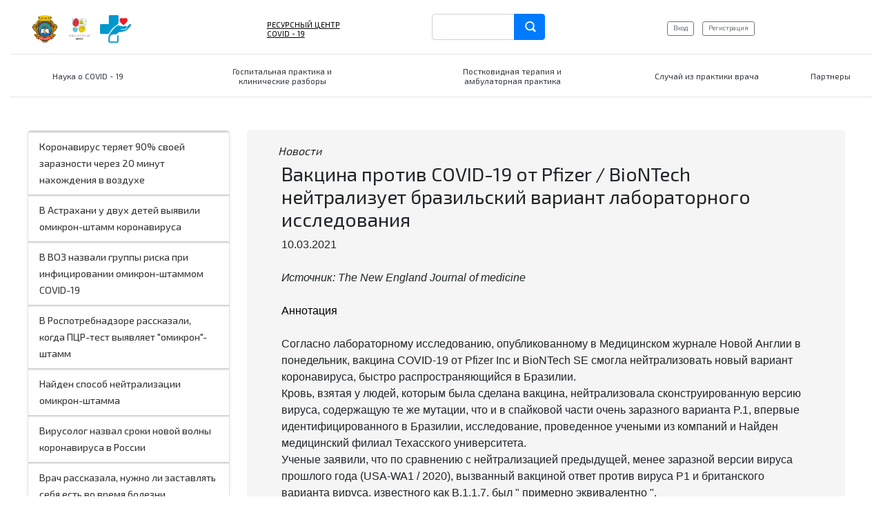

--- FILE ---
content_type: text/html; charset=UTF-8
request_url: https://coronavirus.ambdoc.ru/novosti-na-glavnoy/?ELEMENT_ID=10913
body_size: 28590
content:
<!DOCTYPE html>
<html class="w-100 " lang="ru">
	<head>
		<title>Новости</title>
		<meta name="viewport" content="width=device-width, initial-scale=1, maximum-scale=1, user-scalable=no, shrink-to-fit=no">
		<!--favicon-->
		<link rel="icon" href="/bitrix/templates/Atlas/logo67.png" type="image/x-icon">
<link rel="shortcut icon" href="/bitrix/templates/Atlas/logo67.png" type="image/x-icon"> 
		<link rel="canonical" href="/novosti-na-glavnoy/">
		<meta http-equiv="Content-Type" content="text/html; charset=UTF-8" />
<link href="/bitrix/js/ui/bootstrap4/css/bootstrap.css?1676613758182028" type="text/css"  rel="stylesheet" />
<link href="/bitrix/templates/Atlas/components/bitrix/menu/gorizmenu/style.css?1676613754600" type="text/css"  rel="stylesheet" />
<link href="/bitrix/templates/Atlas/components/bitrix/news/newsnauka0/bitrix/news.detail/.default/style.css?1676613754155" type="text/css"  rel="stylesheet" />
<link href="/local/js/bootstrap-4.6.0/css/bootstrap.css?1676613863199448" type="text/css"  data-template-style="true"  rel="stylesheet" />
<link href="/local/js/bootstrap-4.6.0/css/bootstrap-ext.css?167661386338132" type="text/css"  data-template-style="true"  rel="stylesheet" />
<link href="/local/js/owlcarousel2/assets/owl.carousel.css?16766138634028" type="text/css"  data-template-style="true"  rel="stylesheet" />
<link href="/local/js/owlcarousel2/assets/owl.theme.default.css?16766138631303" type="text/css"  data-template-style="true"  rel="stylesheet" />
<link href="/local/js/fontawesome-free-5.10/css/all.css?167661386370117" type="text/css"  data-template-style="true"  rel="stylesheet" />
<link href="/bitrix/components/bitrix/search.title/templates/bootstrap_v4/style.css?1676613749774" type="text/css"  data-template-style="true"  rel="stylesheet" />
<link href="/bitrix/templates/Atlas/styles.css?16766137554966" type="text/css"  data-template-style="true"  rel="stylesheet" />
<link href="/bitrix/templates/Atlas/template_styles.css?167661375514678" type="text/css"  data-template-style="true"  rel="stylesheet" />
<link href="/bitrix/templates/Atlas/blog.css?16766137555128" type="text/css"  data-template-style="true"  rel="stylesheet" />
<link href="https://fonts.googleapis.com/css?family=Playfair+Display:700,900&amp;display=swap" type="text/css"  rel="stylesheet" />
<link href="https://fonts.googleapis.com/css?family=Open+Sans&subset=latin,cyrillic" type="text/css"  rel="stylesheet" />
<link href="https://fonts.googleapis.com/css?family=Exo+2&subset=latin,cyrillic" type="text/css"  rel="stylesheet" />
<script type="text/javascript">if(!window.BX)window.BX={};if(!window.BX.message)window.BX.message=function(mess){if(typeof mess==='object'){for(let i in mess) {BX.message[i]=mess[i];} return true;}};</script>
<script type="text/javascript">(window.BX||top.BX).message({'pull_server_enabled':'Y','pull_config_timestamp':'1674199809','pull_guest_mode':'N','pull_guest_user_id':'0'});(window.BX||top.BX).message({'PULL_OLD_REVISION':'Для продолжения корректной работы с сайтом необходимо перезагрузить страницу.'});</script>
<script type="text/javascript">(window.BX||top.BX).message({'JS_CORE_LOADING':'Загрузка...','JS_CORE_NO_DATA':'- Нет данных -','JS_CORE_WINDOW_CLOSE':'Закрыть','JS_CORE_WINDOW_EXPAND':'Развернуть','JS_CORE_WINDOW_NARROW':'Свернуть в окно','JS_CORE_WINDOW_SAVE':'Сохранить','JS_CORE_WINDOW_CANCEL':'Отменить','JS_CORE_WINDOW_CONTINUE':'Продолжить','JS_CORE_H':'ч','JS_CORE_M':'м','JS_CORE_S':'с','JSADM_AI_HIDE_EXTRA':'Скрыть лишние','JSADM_AI_ALL_NOTIF':'Показать все','JSADM_AUTH_REQ':'Требуется авторизация!','JS_CORE_WINDOW_AUTH':'Войти','JS_CORE_IMAGE_FULL':'Полный размер'});</script>

<script type="text/javascript" src="/bitrix/js/main/core/core.js?1676613755564343"></script>

<script>BX.setJSList(['/bitrix/js/main/core/core_ajax.js','/bitrix/js/main/core/core_promise.js','/bitrix/js/main/polyfill/promise/js/promise.js','/bitrix/js/main/loadext/loadext.js','/bitrix/js/main/loadext/extension.js','/bitrix/js/main/polyfill/promise/js/promise.js','/bitrix/js/main/polyfill/find/js/find.js','/bitrix/js/main/polyfill/includes/js/includes.js','/bitrix/js/main/polyfill/matches/js/matches.js','/bitrix/js/ui/polyfill/closest/js/closest.js','/bitrix/js/main/polyfill/fill/main.polyfill.fill.js','/bitrix/js/main/polyfill/find/js/find.js','/bitrix/js/main/polyfill/matches/js/matches.js','/bitrix/js/main/polyfill/core/dist/polyfill.bundle.js','/bitrix/js/main/core/core.js','/bitrix/js/main/polyfill/intersectionobserver/js/intersectionobserver.js','/bitrix/js/main/lazyload/dist/lazyload.bundle.js','/bitrix/js/main/polyfill/core/dist/polyfill.bundle.js','/bitrix/js/main/parambag/dist/parambag.bundle.js']);
BX.setCSSList(['/bitrix/js/main/lazyload/dist/lazyload.bundle.css','/bitrix/js/main/parambag/dist/parambag.bundle.css']);</script>
<script type="text/javascript">(window.BX||top.BX).message({'LANGUAGE_ID':'ru','FORMAT_DATE':'MM/DD/YYYY','FORMAT_DATETIME':'MM/DD/YYYY H:MI:SS T','COOKIE_PREFIX':'BITRIX_SM','SERVER_TZ_OFFSET':'10800','UTF_MODE':'Y','SITE_ID':'ca','SITE_DIR':'/','USER_ID':'','SERVER_TIME':'1768469366','USER_TZ_OFFSET':'0','USER_TZ_AUTO':'Y','bitrix_sessid':'074812aa6d4362266c299a0c7b9a085c'});</script>


<script type="text/javascript" src="/bitrix/js/pull/protobuf/protobuf.js?1676613757274055"></script>
<script type="text/javascript" src="/bitrix/js/pull/protobuf/model.js?167661375770928"></script>
<script type="text/javascript" src="/bitrix/js/main/core/core_promise.js?16766137555220"></script>
<script type="text/javascript" src="/bitrix/js/rest/client/rest.client.js?167661375817414"></script>
<script type="text/javascript" src="/bitrix/js/pull/client/pull.client.js?167661375768628"></script>
<script type="text/javascript" src="/bitrix/js/main/jquery/jquery-3.3.1.min.js?167661375586927"></script>
<script type="text/javascript" src="/bitrix/js/ui/bootstrap4/js/bootstrap.js?1676613758123765"></script>


<script type="text/javascript" src="/local/js/jquery-3.3.1.js?1676613863271751"></script>
<script type="text/javascript" src="/local/js/bootstrap-4.6.0/js/bootstrap.bundle.js?1676613863236864"></script>
<script type="text/javascript" src="/local/js/owlcarousel2/owl.carousel.js?167661386385368"></script>
<script type="text/javascript" src="/bitrix/components/bitrix/search.title/script.js?16766137499847"></script>
<script type="text/javascript">var _ba = _ba || []; _ba.push(["aid", "70839176a8dad0bb6890fc93e436b21d"]); _ba.push(["host", "coronavirus.ambdoc.ru"]); (function() {var ba = document.createElement("script"); ba.type = "text/javascript"; ba.async = true;ba.src = (document.location.protocol == "https:" ? "https://" : "http://") + "bitrix.info/ba.js";var s = document.getElementsByTagName("script")[0];s.parentNode.insertBefore(ba, s);})();</script>


		<style>
			html {
				overflow-x: hidden;
			}
		</style>

<!-- Yandex.Metrika counter -->
<script type="text/javascript" >
   (function(m,e,t,r,i,k,a){m[i]=m[i]||function(){(m[i].a=m[i].a||[]).push(arguments)};
   m[i].l=1*new Date();k=e.createElement(t),a=e.getElementsByTagName(t)[0],k.async=1,k.src=r,a.parentNode.insertBefore(k,a)})
   (window, document, "script", "https://mc.yandex.ru/metrika/tag.js", "ym");

   ym(78916828, "init", {
        clickmap:true,
        trackLinks:true,
        accurateTrackBounce:true,
        webvisor:true
   });
</script>
<noscript><div><img src="https://mc.yandex.ru/watch/78916828" style="position:absolute; left:-9999px;" alt="" /></div></noscript>
<!-- /Yandex.Metrika counter -->






	</head>
	<body class="w-100 h-100 m-0 p-0 position-relative ">
		<div id="panel"></div>
		<div class="container1 punkt">
			<div class="blog-header py-3">
				<div class="row flex-nowrap justify-content-between align-items-center">
					<!-- Логотип -->
					<div class="col-5 col-xs-5 col-sm-5 col-md-5 col-lg-4 col-xl-4 pt-1 logogrupe">
						<a href="https://www.msmsu.ru/" style="float: left; margin-top: 2px; margin-right: 30px;">
							<img src="/bitrix/templates/Atlas/logo.png" class="logo">
						</a> 
						<a href="https://ambdoc.ru/" style="float: left; margin-top: 2px; margin-right: 30px;">
							<img src="/bitrix/templates/Atlas/logo2.png" class="logo">
						</a>
						<a href="https://50gkb.ru/" style="float: left; margin-top: 2px; margin-right: 50px;">
							<img src="/bitrix/templates/Atlas/logo3.png" class="logo">
						</a>
						<a class="blog-header-logo text-dark" href="/" style="float:left; margin-top:2px; margin-right:2px; text-decoration: none;">
							<u style="text-decoration: underline;">РЕСУРСНЫЙ ЦЕНТР <br>COVID&nbsp;-&nbsp;19</u><br>
													</a>
					</div>

					<!-- Меню -->
					<div class="col d-flex align-items-center">
						<div class="nav text-center px-3 adaptmenu">
							<a class="blog-header-logo text-dark punkt blog-header-logo2" href="/maski/" style="text-decoration: none;"> <b>Наука о COVID&nbsp;-&nbsp;19</b></a>
						</div>
						<div class="nav text-center px-3 adaptmenu">
							<a class="blog-header-logo text-dark punkt blog-header-logo2" href="/gospitalnaya-praktika-i-klinicheskie-razbory/" style="text-decoration: none;"> <b>Госпитальная практика и клинические разборы</b></a>
						</div>
						<div class="nav text-center px-3 adaptmenu">
							<a class="blog-header-logo text-dark punkt blog-header-logo2" href="/ambulatornaya-praktika-i-postkovidnaya-terapiya/" style="text-decoration: none;"> <b>Постковидная терапия и амбулаторная практика</b></a>
						</div>
						<div class="nav text-center px-3 adaptmenu">
							<a class="blog-header-logo text-dark punkt blog-header-logo2" href="https://coronavirus.ambdoc.ru/sluchay-iz-praktiki-vracha/?ELEMENT_ID=47035" style="text-decoration: none;"> <b>Случай из практики врача</b></a>
						</div>
						<div class="nav text-center px-3 adaptmenu">
							<a class="blog-header-logo text-dark punkt blog-header-logo2" href="/patsientam/" style="text-decoration: none;"> <b>Пациентам</b></a>
						</div>
						<div class="nav text-center px-3 adaptmenu">
							<a class="blog-header-logo text-dark punkt blog-header-logo2" href="/infopartnery/" style="text-decoration: none;"> <b>Партнеры</b></a>
						</div>
					</div>

					<!-- Поиск -->
					<div class="search-block col-auto">
						<div id="title-search" class="bx-searchtitle  bx-blue">
	<form action="/search/">
		<div class="input-group">
			<input id="title-search-input" type="text" name="q" value="" autocomplete="off" class="form-control"/>
			<div class="input-group-append">
				<button class="btn btn-primary search-title-button" type="submit" name="s"></button>
			</div>
		</div>
	</form>
</div>
<script>
	BX.ready(function(){
		new JCTitleSearch({
			'AJAX_PAGE' : '/novosti-na-glavnoy/?ELEMENT_ID=10913',
			'CONTAINER_ID': 'title-search',
			'INPUT_ID': 'title-search-input',
			'MIN_QUERY_LEN': 2
		});
	});
</script>

					</div>

					<!-- Вход/Выход -->
					<div class="col-auto d-flex justify-content-end align-items-center punkt3">
												<a class="btn btn-sm btn-outline-secondary punkt2 blog-header-logo2" href="/auth/" style="text-decoration: none;">Вход</a>
						&nbsp;
						<a class="btn btn-sm btn-outline-secondary punkt2 blog-header-logo2" href="/auth/?register=yes" style="text-decoration: none;">Регистрация</a>
											</div>
				</div>
			</div>
		</div>



		<div class="container1 punkt4 container">
			<div class="blog-header py-3 container">
				<div class="row flex-nowrap justify-content-between align-items-center">
					<div class="col-3 pt-1 logogrupe">
						<a href="https://www.msmsu.ru/" style="float:left; margin-top:2px; margin-right:10px;">
							<img src="/bitrix/templates/Atlas/logo.png" class="logo">
						</a>
						<a href="https://ambdoc.ru/" style="float:left; margin-top:2px; margin-right:10px;">
							<img src="/bitrix/templates/Atlas/logo2.png" class="logo">
						</a>
						<a href="https://50gkb.ru/" style="float:left; margin-top:2px; margin-right:0px;">
							<img src="/bitrix/templates/Atlas/logo3.png" class="logo">
						</a>
					</div>
					<div class="col-2 pt-1 logogrupe">
						<a class="blog-header-logo text-dark" href="/" style="float:left; margin-top:2px; margin-right:2px; text-decoration: none; font-size: 0.7rem">
							<u style="text-decoration: underline;">РЕСУРСНЫЙ ЦЕНТР <br>COVID&nbsp;-&nbsp;19</u><br>
													</a>
					</div>
					<div class="search-block col-3">
						<div id="title-search" class="bx-searchtitle  bx-blue">
	<form action="/search/">
		<div class="input-group">
			<input id="title-search-input" type="text" name="q" value="" autocomplete="off" class="form-control"/>
			<div class="input-group-append">
				<button class="btn btn-primary search-title-button" type="submit" name="s"></button>
			</div>
		</div>
	</form>
</div>
<script>
	BX.ready(function(){
		new JCTitleSearch({
			'AJAX_PAGE' : '/novosti-na-glavnoy/?ELEMENT_ID=10913',
			'CONTAINER_ID': 'title-search',
			'INPUT_ID': 'title-search-input',
			'MIN_QUERY_LEN': 2
		});
	});
</script>

					</div>
	
					<div class="col-3 pt-1 logogrupe">
												<a class="btn btn-sm btn-outline-secondary punkt2 blog-header-logo2" href="/auth/" style="text-decoration: none; font-size: 0.6rem">Вход</a>
						&nbsp;
						<a class="btn btn-sm btn-outline-secondary punkt2 blog-header-logo2" href="/auth/?register=yes" style="text-decoration: none; font-size: 0.6rem">Регистрация</a>
											</div>
				</div>
			</div>
		</div>
		<div class="container1 punkt4 container">
			<div class="blog-header py-3 container">
				<div class="row flex-nowrap justify-content-between align-items-center">
					<div class="col-2 nav text-center justify-content-center">
						<a class="blog-header-logo text-dark punkt4 blog-header-logo2" href="/maski/" style="text-decoration: none; font-size: 0.75rem;">
							<b>Наука о COVID&nbsp;-&nbsp;19</b></a>
					</div>
					<div class="col-3 nav text-center justify-content-center">
						<a class="blog-header-logo text-dark punkt4 blog-header-logo2" href="/gospitalnaya-praktika-i-klinicheskie-razbory/" style="text-decoration: none; font-size: 0.75rem;">
							<b>Госпитальная практика и <br>клинические разборы</b></a>
					</div>
					<div class="col-3 nav text-center justify-content-center">
						<a class="blog-header-logo text-dark punkt4 blog-header-logo2" href="/ambulatornaya-praktika-i-postkovidnaya-terapiya/" style="text-decoration: none; font-size: 0.75rem;">
							<b>Постковидная терапия и <br>амбулаторная практика</b></a>
					</div>
					<div class="col-2 nav text-center justify-content-center">
						<a class="blog-header-logo text-dark punkt4 blog-header-logo2" href="https://coronavirus.ambdoc.ru/sluchay-iz-praktiki-vracha/?ELEMENT_ID=47035" style="text-decoration: none; font-size: 0.75rem;">
							<b>Случай из практики врача</b></a>
					</div>
										<div class="col-1 nav text-center justify-content-center">
<a class="blog-header-logo text-dark punkt4 blog-header-logo2" href="/infopartnery/" style="text-decoration: none; font-size: 0.75rem;">
							<b>Партнеры</b></a>
					</div>

				</div>
			</div>
		</div>
		<main class="container"> <br>
 <main class="container">
<div class="row">
	<div class="col-md-2 nav2">
	</div>
</div>
 <br>
<div class="row">
	<div class="col-md-3 nav3">
		<div class="row g-0 border bg-light rounded overflow-hidden flex-md-row mb-4 shadow-sm position-relative">
 <nav class="nav flex-column">
			
<ul class="left-menu">

			<li><a href="/novosti-na-glavnoy/?ELEMENT_ID=103787">Коронавирус теряет 90% своей заразности через 20 минут нахождения в воздухе</a></li>
		
			<li><a href="/novosti-na-glavnoy/?ELEMENT_ID=103786">В Астрахани у двух детей выявили омикрон-штамм коронавируса</a></li>
		
			<li><a href="/novosti-na-glavnoy/?ELEMENT_ID=103785">В ВОЗ назвали группы риска при инфицировании омикрон-штаммом COVID-19</a></li>
		
			<li><a href="/novosti-na-glavnoy/?ELEMENT_ID=103784">В Роспотребнадзоре рассказали, когда ПЦР-тест выявляет "омикрон"-штамм</a></li>
		
			<li><a href="/novosti-na-glavnoy/?ELEMENT_ID=103782">Найден способ нейтрализации омикрон-штамма</a></li>
		
			<li><a href="/novosti-na-glavnoy/?ELEMENT_ID=103779">Вирусолог назвал сроки новой волны коронавируса в России</a></li>
		
			<li><a href="/novosti-na-glavnoy/?ELEMENT_ID=102728">Врач рассказала, нужно ли заставлять себя есть во время болезни</a></li>
		
			<li><a href="/novosti-na-glavnoy/?ELEMENT_ID=102727">Кипр признал "Спутник Лайт" бустером для привитых туристов из России</a></li>
		
			<li><a href="/novosti-na-glavnoy/?ELEMENT_ID=102726">Ученые выяснили, как обычная простуда может защитить от COVID-19</a></li>
		
			<li><a href="/novosti-na-glavnoy/?ELEMENT_ID=102725">Специалист Минздрава рассказала, как остановить мутации "омикрона"</a></li>
		
			<li><a href="/novosti-na-glavnoy/?ELEMENT_ID=102723">Финские исследователи разработали молекулу, защищающую от коронавируса</a></li>
		
			<li><a href="/novosti-na-glavnoy/?ELEMENT_ID=102722">Кардиолог оценил смертность от сердечно-сосудистых болезней при COVID-19</a></li>
		
			<li><a href="/novosti-na-glavnoy/?ELEMENT_ID=102177">Ученые раскрыли данные по смертности от «омикрона»</a></li>
		
			<li><a href="/novosti-na-glavnoy/?ELEMENT_ID=102176">Обнаружена неожиданная связь между COVID-19 и алкоголем</a></li>
		
			<li><a href="/novosti-na-glavnoy/?ELEMENT_ID=102175">Оперштаб дал губернаторам поручения по коронавирусу на праздники</a></li>
		
			<li><a href="/novosti-na-glavnoy/?ELEMENT_ID=102174">Красную площадь решили закрыть на новогоднюю ночь</a></li>
		
			<li><a href="/novosti-na-glavnoy/?ELEMENT_ID=102173">Глава Роспотребнадзора Попова заявила, что омикрон-штамм в три-пять раз заразнее других</a></li>
		
			<li><a href="/novosti-na-glavnoy/?ELEMENT_ID=102172">Учёные обнаружили новое опасное последствие коронавируса</a></li>
		
			<li><a href="/novosti-na-glavnoy/?ELEMENT_ID=100452">Иммунолог назвал группу людей с наиболее легким течением омикрон-штамма</a></li>
		
			<li><a href="/novosti-na-glavnoy/?ELEMENT_ID=100451">Госдума собрала рабочую группу по доработке законопроекта о QR-кодах</a></li>
		
			<li><a href="/novosti-na-glavnoy/?ELEMENT_ID=100450">Вирусолог Палу заявил, что для нейтрализации «омикрона» надо в 40 раз больше антител</a></li>
		
			<li><a href="/novosti-na-glavnoy/?ELEMENT_ID=100448">Клишас исключил введение штрафов за отказ вакцинироваться от COVID-19</a></li>
		
			<li><a href="/novosti-na-glavnoy/?ELEMENT_ID=100449">Собянин назвал причину госпитализаций 80 процентов пациентов с COVID-19 в Москве</a></li>
		
			<li><a href="/novosti-na-glavnoy/?ELEMENT_ID=100447">ВОЗ подтвердила, что "омикрон" распространяется быстрее других штаммов</a></li>
		
			<li><a href="/novosti-na-glavnoy/?ELEMENT_ID=97246">Британский Минздрав назвал феноменальным рост заболеваемости COVID-19</a></li>
		
			<li><a href="/novosti-na-glavnoy/?ELEMENT_ID=97244">Голикова назвала категории россиян, которые смогут получить сертификат</a></li>
		
			<li><a href="/novosti-na-glavnoy/?ELEMENT_ID=97243">“Не нужно ждать революции”. Как ковид дал шанс остановить рост неравенства в мире</a></li>
		
			<li><a href="/novosti-na-glavnoy/?ELEMENT_ID=97242">Менее 4% от общего числа вакцинированных граждан заражаются коронавирусом</a></li>
		
			<li><a href="/novosti-na-glavnoy/?ELEMENT_ID=97241">Омикрон-ковид обнаружен более чем в 60 странах</a></li>
		
			<li><a href="/novosti-na-glavnoy/?ELEMENT_ID=97240">Привитые иностранными вакцинами россияне смогут получить ковид-сертификат</a></li>
		
			<li><a href="/novosti-na-glavnoy/?ELEMENT_ID=94400">У четверых вернувшихся из ЮАР россиян выявили COVID-19</a></li>
		
			<li><a href="/novosti-na-glavnoy/?ELEMENT_ID=94403">Названа категория людей, для которых COVID-19 особенно опасен</a></li>
		
			<li><a href="/novosti-na-glavnoy/?ELEMENT_ID=94406">"Омикрон" сделал коронавирус "более человечным"</a></li>
		
			<li><a href="/novosti-na-glavnoy/?ELEMENT_ID=94405">Британские учёные назвали примерную длительность пандемии COVID-19 в мире</a></li>
		
			<li><a href="/novosti-na-glavnoy/?ELEMENT_ID=94401">Фактически без симптомов: привитые рассказали, как перенесли ковид</a></li>
		
			<li><a href="/novosti-na-glavnoy/?ELEMENT_ID=94399">Ускользает от иммунитета. Ученые раскрыли свойства омикрон-штамма COVID-19</a></li>
		
			<li><a href="/novosti-na-glavnoy/?ELEMENT_ID=92009">«Омикрон» мог возникнуть из-за лечения больных COVID-19 плазмой переболевших</a></li>
		
			<li><a href="/novosti-na-glavnoy/?ELEMENT_ID=92008">Последние слова умершего от COVID-19 "антиваксера" поразили его родных</a></li>
		
			<li><a href="/novosti-na-glavnoy/?ELEMENT_ID=92005">В РФ выявлено более 33,8 тыс. новых случаев COVID-19 за сутки</a></li>
		
			<li><a href="/novosti-na-glavnoy/?ELEMENT_ID=92003">В китайском городе на границе с Россией выявили новый очаг COVID-19</a></li>
		
			<li><a href="/novosti-na-glavnoy/?ELEMENT_ID=92002">Врачи назвали два симптома COVID-19, которые нельзя игнорировать после вакцинации</a></li>
		
			<li><a href="/novosti-na-glavnoy/?ELEMENT_ID=91999">Уничтожить ковид за 2 секунды: открытие ученых</a></li>
		
			<li><a href="/novosti-na-glavnoy/?ELEMENT_ID=89897">В ВОЗ назвали причины роста распространения коронавируса</a></li>
		
			<li><a href="/novosti-na-glavnoy/?ELEMENT_ID=89896">Названы признаки бессимптомного течения COVID-19</a></li>
		
			<li><a href="/novosti-na-glavnoy/?ELEMENT_ID=89895">В трех странах выявили новый штамм COVID-19, который может быть «хуже других»</a></li>
		
			<li><a href="/novosti-na-glavnoy/?ELEMENT_ID=89894">Путин призвал подумать над вакциной от COVID-19 для детей от двух лет</a></li>
		
			<li><a href="/novosti-na-glavnoy/?ELEMENT_ID=89893">Путин поддержал продление срока действия сертификата у переболевших COVID-19</a></li>
		
			<li><a href="/novosti-na-glavnoy/?ELEMENT_ID=89892">Голикова назвала условия для прививки детей от COVID</a></li>
		
			<li><a href="/novosti-na-glavnoy/?ELEMENT_ID=86437">Попова заявила об обязательном обследовании больных ОРВИ на COVID-19</a></li>
		
			<li><a href="/novosti-na-glavnoy/?ELEMENT_ID=86436">Ковид в отраслевом разрезе</a></li>
		
			<li><a href="/novosti-na-glavnoy/?ELEMENT_ID=86435">В России за сутки умерло рекордное число пациентов с COVID-19</a></li>
		
			<li><a href="/novosti-na-glavnoy/?ELEMENT_ID=86431">Попова заявила о необходимости привить от гриппа всех переболевших COVID-19</a></li>
		
			<li><a href="/novosti-na-glavnoy/?ELEMENT_ID=86434">В РФ могут продлить до года действие ковид-сертификатов переболевших</a></li>
		
			<li><a href="/novosti-na-glavnoy/?ELEMENT_ID=86433">Попова продлила действие эпидправил по профилактике COVID-19 до 2024 года</a></li>
		
			<li><a href="/novosti-na-glavnoy/?ELEMENT_ID=78682">Первая страна в мире объявила об обязательной вакцинации детей от COVID</a></li>
		
			<li><a href="/novosti-na-glavnoy/?ELEMENT_ID=78681">Число вакцинирующихся от коронавируса россиян выросло в четыре-пять раз</a></li>
		
			<li><a href="/novosti-na-glavnoy/?ELEMENT_ID=78680">Мурашко рассказал об экспертизе новой детской вакцины от коронавируса</a></li>
		
			<li><a href="/novosti-na-glavnoy/?ELEMENT_ID=78679">Мурашко назвал число пациентов с COVID-19 в России</a></li>
		
			<li><a href="/novosti-na-glavnoy/?ELEMENT_ID=78678">В Роспотребнадзоре назвали способ постановки точного диагноза COVID-19</a></li>
		
			<li><a href="/novosti-na-glavnoy/?ELEMENT_ID=78677">В ЕАО сформируют новые бригады скорой помощи после отказов от прививок</a></li>
		
			<li><a href="/novosti-na-glavnoy/?ELEMENT_ID=77998">В Китае вводят экстренные меры из-за нескольких зараженных COVID-19</a></li>
		
			<li><a href="/novosti-na-glavnoy/?ELEMENT_ID=77996">Одно страшнее другого. Установлена связь COVID-19 с угасанием мозга</a></li>
		
			<li><a href="/novosti-na-glavnoy/?ELEMENT_ID=77994">Глава Всемирной медицинской ассоциации выступил за активизацию ревакцинации населения</a></li>
		
			<li><a href="/novosti-na-glavnoy/?ELEMENT_ID=77992">Инфекционист Чуланов дал рекомендации по использованию "Спутника Лайт"</a></li>
		
			<li><a href="/novosti-na-glavnoy/?ELEMENT_ID=77991">Инфекционист рассказал о неравномерном охвате вакцинацией в регионах</a></li>
		
			<li><a href="/novosti-na-glavnoy/?ELEMENT_ID=77990">В России для больных COVID-19 развернули рекордное количество коек</a></li>
		
			<li><a href="/novosti-na-glavnoy/?ELEMENT_ID=72128">В России остался один регион, где не ввели обязательную вакцинацию</a></li>
		
			<li><a href="/novosti-na-glavnoy/?ELEMENT_ID=72125">Москва готовится к локдауну: опубликован план жесткого карантина в столице</a></li>
		
			<li><a href="/novosti-na-glavnoy/?ELEMENT_ID=72127">Какие дни Путин объявил нерабочими из-за распространения ковида в стране?</a></li>
		
			<li><a href="/novosti-na-glavnoy/?ELEMENT_ID=72126">Владельцы ТЦ Москвы предложили профинансировать работу "COVID-патрульных"</a></li>
		
			<li><a href="/novosti-na-glavnoy/?ELEMENT_ID=72122">Жителей Ростовской области, вернувшихся из поездок, обяжут сдавать ПЦР-тест</a></li>
		
			<li><a href="/novosti-na-glavnoy/?ELEMENT_ID=72123">FT: распространяющийся в Британии вид коронавируса может быть заразнее дельта-штамма</a></li>
		
			<li><a href="/novosti-na-glavnoy/?ELEMENT_ID=69319">Минздрав России утвердил новую версию рекомендаций по лечению коронавируса</a></li>
		
			<li><a href="/novosti-na-glavnoy/?ELEMENT_ID=69313">Названо худшее последствие пандемии COVID-19</a></li>
		
			<li><a href="/novosti-na-glavnoy/?ELEMENT_ID=69312">"У медиков сил не хватает кричать". Депутат о вакцинации против COVID-19</a></li>
		
			<li><a href="/novosti-na-glavnoy/?ELEMENT_ID=69311">В Госдуме рассказали о "психологическом колпаке" на россиянах</a></li>
		
			<li><a href="/novosti-na-glavnoy/?ELEMENT_ID=69309">Врач рассказал, какая еда необходима контактировавшим с больными COVID-19</a></li>
		
			<li><a href="/novosti-na-glavnoy/?ELEMENT_ID=69308">В гражданский оборот выпустили более 62 миллионов комплектов "Спутника V"</a></li>
		
			<li><a href="/novosti-na-glavnoy/?ELEMENT_ID=67676">В ВОЗ заявили о прохождении 60% пути в борьбе с коронавирусом</a></li>
		
			<li><a href="/novosti-na-glavnoy/?ELEMENT_ID=67674">Минтруд предлагает продлить временное положение для страховых выплат медикам с COVID-19</a></li>
		
			<li><a href="/novosti-na-glavnoy/?ELEMENT_ID=64898">У летучих мышей в России обнаружили коронавирусы</a></li>
		
			<li><a href="/novosti-na-glavnoy/?ELEMENT_ID=64897">Мурашко заявил об отсутствии претензий у ВОЗ к «Спутнику V»</a></li>
		
			<li><a href="/novosti-na-glavnoy/?ELEMENT_ID=64895">Эксперт заявил о повышенном риске заболевания ОРВИ после COVID-19</a></li>
		
			<li><a href="/novosti-na-glavnoy/?ELEMENT_ID=64894">NYT: новые мутации коронавируса могут лучше передаваться по воздуху, чем изначальный штамм</a></li>
		
			<li><a href="/novosti-na-glavnoy/?ELEMENT_ID=64891">Проценко заявил, что COVID-19 не оправдывает прогнозы врачей</a></li>
		
			<li><a href="/novosti-na-glavnoy/?ELEMENT_ID=60741">В России заговорили о четвертой волне COVID-19</a></li>
		
			<li><a href="/novosti-na-glavnoy/?ELEMENT_ID=59420">Минздрав Казахстана выявил в стране нигерийский штамм COVID-19</a></li>
		
			<li><a href="/novosti-na-glavnoy/?ELEMENT_ID=59416">«Дельта»-штамм вытеснил в России другие варианты коронавируса</a></li>
		
			<li><a href="/novosti-na-glavnoy/?ELEMENT_ID=59204">Названы продукты, которые не следует употреблять при постковидном синдроме</a></li>
		
			<li><a href="/novosti-na-glavnoy/?ELEMENT_ID=59203">Эксперт полагает, что новый штамм коронавируса "мю" могли уже завезти в Россию</a></li>
		
			<li><a href="/novosti-na-glavnoy/?ELEMENT_ID=59202">Эксперт заявил, что спад заболеваемости COVID-19 ожидается в январе</a></li>
		
			<li><a href="/novosti-na-glavnoy/?ELEMENT_ID=59201">Найден способ предсказать смертельный исход от коронавируса</a></li>
		
			<li><a href="/novosti-na-glavnoy/?ELEMENT_ID=58345">Новую терапию для лечения беременных с COVID-19 начали применять в Москве</a></li>
		
			<li><a href="/novosti-na-glavnoy/?ELEMENT_ID=58245">Врач объяснил, почему COVID-19 негативно влияет на мозг</a></li>
		
			<li><a href="/novosti-na-glavnoy/?ELEMENT_ID=58244">Названы сроки начала четвертой волны коронавируса в России</a></li>
		
			<li><a href="/novosti-na-glavnoy/?ELEMENT_ID=58243">В ВОЗ допустили введение паспортов вакцинации в будущем</a></li>
		
			<li><a href="/novosti-na-glavnoy/?ELEMENT_ID=58242">Ученые предупредили о возможных осложнениях после ревакцинации</a></li>
		
			<li><a href="/novosti-na-glavnoy/?ELEMENT_ID=57694">Вакцина против всех коронавирусов</a></li>
		
			<li><a href="/novosti-na-glavnoy/?ELEMENT_ID=57693">Комбинированная вакцина против гриппа и COVID-19</a></li>
		
			<li><a href="/novosti-na-glavnoy/?ELEMENT_ID=57284">Гориллы массово заразились коронавирусом в американском зоопарке</a></li>
		
			<li><a href="/novosti-na-glavnoy/?ELEMENT_ID=56957">Covindex снизился после двух недель роста</a></li>
		
			<li><a href="/novosti-na-glavnoy/?ELEMENT_ID=56956">Ученые назвали наиболее живучий штамм коронавируса</a></li>
		
			<li><a href="/novosti-na-glavnoy/?ELEMENT_ID=56955">Ученые: Скрытые последствия COVID можно определить по роговице глаза</a></li>
		
			<li><a href="/novosti-na-glavnoy/?ELEMENT_ID=56954">Гинцбург сравнил эффективность "Спутника V" и других вакцин</a></li>
		
			<li><a href="/novosti-na-glavnoy/?ELEMENT_ID=56953">В России выпустят монеты в знак благодарности врачам за борьбу с COVID-19</a></li>
		
			<li><a href="/novosti-na-glavnoy/?ELEMENT_ID=56952">Гинцбург рассказал об изменении тактики вакцинации от коронавируса</a></li>
		
			<li><a href="/novosti-na-glavnoy/?ELEMENT_ID=55021">Минздрав обновит список препаратов в схеме лечения COVID-19</a></li>
		
			<li><a href="/novosti-na-glavnoy/?ELEMENT_ID=55020">В Саратовской области от коронавируса умерло 17 женщин и 4 мужчин</a></li>
		
			<li><a href="/novosti-na-glavnoy/?ELEMENT_ID=55019">Biocad начинает первую фазу испытаний своей вакцины от коронавируса</a></li>
		
			<li><a href="/novosti-na-glavnoy/?ELEMENT_ID=55018">Иммунолог допустил возникновение «мю»-штамма коронавируса в России</a></li>
		
			<li><a href="/novosti-na-glavnoy/?ELEMENT_ID=55016">"Биокад" не выявил побочных эффектов при тестировании своей COVID-вакцины</a></li>
		
			<li><a href="/novosti-na-glavnoy/?ELEMENT_ID=55015">Инфекционист Тимаков: осенью Россию ждет четвертая волна коронавируса</a></li>
		
			<li><a href="/novosti-na-glavnoy/?ELEMENT_ID=55014">В Москве запустят сервис продления QR-кодов для ревакцинированных</a></li>
		
			<li><a href="/novosti-na-glavnoy/?ELEMENT_ID=53206">Ковид в России: выросла условная летальность</a></li>
		
			<li><a href="/novosti-na-glavnoy/?ELEMENT_ID=53205">Врач назвала сроки восстановления обоняния у переболевших COVID-19</a></li>
		
			<li><a href="/novosti-na-glavnoy/?ELEMENT_ID=53204">В Роспотребнадзоре назвали способ победить постковидный синдром</a></li>
		
			<li><a href="/novosti-na-glavnoy/?ELEMENT_ID=52533">Пятая вакцина от COVID-19 в России. Как будут проверять ее эффективность?</a></li>
		
			<li><a href="/novosti-na-glavnoy/?ELEMENT_ID=52532">Вирусолог объяснил действие помидора-вакцины от коронавируса</a></li>
		
			<li><a href="/novosti-na-glavnoy/?ELEMENT_ID=52531">Одышка, усталость, депрессия: чем грозит COVID-19 спустя год</a></li>
		
			<li><a href="/novosti-na-glavnoy/?ELEMENT_ID=52530">В Британии начнут платить до £4500 за заражение коронавирусом</a></li>
		
			<li><a href="/novosti-na-glavnoy/?ELEMENT_ID=52529">Риск тромбозов от коронавируса выше, чем после вакцинации, заявили ученые</a></li>
		
			<li><a href="/novosti-na-glavnoy/?ELEMENT_ID=52528">Кабмин выделил почти 8 млрд руб. для медиков за участие в вакцинации</a></li>
		
			<li><a href="/novosti-na-glavnoy/?ELEMENT_ID=52446">В Колумбии мужчине семь раз сделали прививку от коронавируса</a></li>
		
			<li><a href="/novosti-na-glavnoy/?ELEMENT_ID=52445">Минздрав рекомендовал свести к минимуму использование кондиционеров в условиях COVID</a></li>
		
			<li><a href="/novosti-na-glavnoy/?ELEMENT_ID=52444">Ученые назвали число заболевших COVID-19 среди привитых</a></li>
		
			<li><a href="/novosti-na-glavnoy/?ELEMENT_ID=52387">Путин: Следует отказаться от политики принудительной вакцинации населения от коронавируса</a></li>
		
			<li><a href="/novosti-na-glavnoy/?ELEMENT_ID=52386">Рассчитана вероятность смерти всех людей на Земле от пандемии</a></li>
		
			<li><a href="/novosti-na-glavnoy/?ELEMENT_ID=52385">Российские ученые оценили влияние коллективного иммунитета на COVID-19</a></li>
		
			<li><a href="/novosti-na-glavnoy/?ELEMENT_ID=52383">Коронавирус: новости сегодня. Найдено антитело от всех штаммов, коллективный иммунитет не спасет от пандемии</a></li>
		
			<li><a href="/novosti-na-glavnoy/?ELEMENT_ID=52379">Терапевт раскрыл порядок действий после контакта с больным COVID-19</a></li>
		
			<li><a href="/novosti-na-glavnoy/?ELEMENT_ID=52377">Выявлено антитело, способное нейтрализовать все известные варианты коронавируса SARS-CoV-2</a></li>
		
			<li><a href="/novosti-na-glavnoy/?ELEMENT_ID=52238">ВОЗ пока не видит необходимости в бустерных дозах вакцины от коронавируса</a></li>
		
			<li><a href="/novosti-na-glavnoy/?ELEMENT_ID=52237">ВОЗ продолжает сотрудничество с Китаем по вопросу происхождения коронавируса</a></li>
		
			<li><a href="/novosti-na-glavnoy/?ELEMENT_ID=52236">В Роспотребнадзоре сообщили, когда COVID-19 станет сезонным заболеванием</a></li>
		
			<li><a href="/novosti-na-glavnoy/?ELEMENT_ID=52235">В Финляндии призвали власти страны одобрить вакцину "Спутник V"</a></li>
		
			<li><a href="/novosti-na-glavnoy/?ELEMENT_ID=52234">Дельта-штамм обгоняет меры реагирования на пандемию, заявили в ВОЗ</a></li>
		
			<li><a href="/novosti-na-glavnoy/?ELEMENT_ID=52233">Норвегия начнет вакцинировать от коронавируса подростков</a></li>
		
			<li><a href="/novosti-na-glavnoy/?ELEMENT_ID=52114">Врач рассказала, как восстановить мышцы после COVID-19</a></li>
		
			<li><a href="/novosti-na-glavnoy/?ELEMENT_ID=52113">"Спутник V" не влияет на репродуктивную функцию мужчин, заявили ученые</a></li>
		
			<li><a href="/novosti-na-glavnoy/?ELEMENT_ID=52112">Названа самая дешевая российская вакцина от COVID-19</a></li>
		
			<li><a href="/novosti-na-glavnoy/?ELEMENT_ID=52111">Эксперт: вакцинация детей поможет избежать последствий в виде бесплодия после COVID-19</a></li>
		
			<li><a href="/novosti-na-glavnoy/?ELEMENT_ID=52110">Антитела могут защищать от дельта-штамма даже через год после заражения коронавирусом</a></li>
		
			<li><a href="/novosti-na-glavnoy/?ELEMENT_ID=52109">Эксперт: новые исследования позволят создать программу реабилитации мужчин после COVID-19</a></li>
		
			<li><a href="/novosti-na-glavnoy/?ELEMENT_ID=52056">Гинцбург исключил отсроченное влияние "Спутника V" на здоровье человека</a></li>
		
			<li><a href="/novosti-na-glavnoy/?ELEMENT_ID=52055">Лысенко объяснила необходимость диспансеризации после COVID</a></li>
		
			<li><a href="/novosti-na-glavnoy/?ELEMENT_ID=52054">Стоматолог предупредила о неожиданном последствии COVID-19</a></li>
		
			<li><a href="/novosti-na-glavnoy/?ELEMENT_ID=52053">"Спутник V" доказал свою эффективность за рубежом, заявили в РФПИ</a></li>
		
			<li><a href="/novosti-na-glavnoy/?ELEMENT_ID=52052">Случаев заражения йота-штаммом в России нет, сообщили в "Векторе"</a></li>
		
			<li><a href="/novosti-na-glavnoy/?ELEMENT_ID=52051">"Вектор" рассказал о летальности йота-штамма коронавируса</a></li>
		
			<li><a href="/novosti-na-glavnoy/?ELEMENT_ID=52029">Курение снизило уровень антител после вакцинации от COVID-19</a></li>
		
			<li><a href="/novosti-na-glavnoy/?ELEMENT_ID=52008">Ученые обнаружили препарат, убивающий коронавирус на 70%</a></li>
		
			<li><a href="/novosti-na-glavnoy/?ELEMENT_ID=52007">Эпидемиолог: последствия COVID проявляются через два месяца</a></li>
		
			<li><a href="/novosti-na-glavnoy/?ELEMENT_ID=52006">Врач сравнил симптомы легкой и тяжелой формы коронавируса</a></li>
		
			<li><a href="/novosti-na-glavnoy/?ELEMENT_ID=52005">Британский ученый спрогнозировал будущее коронавируса</a></li>
		
			<li><a href="/novosti-na-glavnoy/?ELEMENT_ID=52004">Гинцбург оценил будущее коронавируса</a></li>
		
			<li><a href="/novosti-na-glavnoy/?ELEMENT_ID=52003">В Роспотребнадзоре разъяснили порядок вакцинации для людей с букетом болезней</a></li>
		
			<li><a href="/novosti-na-glavnoy/?ELEMENT_ID=51989">Врачи призвали ускорить вакцинацию взрослых</a></li>
		
			<li><a href="/novosti-na-glavnoy/?ELEMENT_ID=51988">В ВОЗ предложили называть новые штаммы COVID-19 именами созвездий</a></li>
		
			<li><a href="/novosti-na-glavnoy/?ELEMENT_ID=51987">Мурашко назвал причину агрессивности третьей волны COVID-19</a></li>
		
			<li><a href="/novosti-na-glavnoy/?ELEMENT_ID=51986">От паразитов и COVID-19: найдено лекарство от коронавируса</a></li>
		
			<li><a href="/novosti-na-glavnoy/?ELEMENT_ID=51985">В Роспотребнадзоре назвали наиболее подверженную длинному COVID группу</a></li>
		
			<li><a href="/novosti-na-glavnoy/?ELEMENT_ID=51984">Минздрав спрогнозировал сроки коллективного иммунитета к COVID в России</a></li>
		
			<li><a href="/novosti-na-glavnoy/?ELEMENT_ID=51838">Академик РАН объяснил невосприимчивость части людей к COVID-19</a></li>
		
			<li><a href="/novosti-na-glavnoy/?ELEMENT_ID=51837">Эксперт: высокий уровень лимфоцитов в крови снижает риск заражения коронавирусом</a></li>
		
			<li><a href="/novosti-na-glavnoy/?ELEMENT_ID=51836">Хайнань приступил к вакцинации подростков в возрасте от 12 до 17 лет</a></li>
		
			<li><a href="/novosti-na-glavnoy/?ELEMENT_ID=51835">В Конгрессе США представили доклад об утечке коронавируса из лаборатории</a></li>
		
			<li><a href="/novosti-na-glavnoy/?ELEMENT_ID=51834">В Москве заготовили 18 тонн донорской плазмы с антителами к коронавирусу</a></li>
		
			<li><a href="/novosti-na-glavnoy/?ELEMENT_ID=51833">СМИ: ОАЭ одобрили вакцинацию детей препаратом от ковида китайской компании Sinopharm</a></li>
		
			<li><a href="/novosti-na-glavnoy/?ELEMENT_ID=51832">Вирусологи оценили факторы невосприимчивости некоторых людей к COVID-19</a></li>
		
			<li><a href="/novosti-na-glavnoy/?ELEMENT_ID=51831">Российский врач объяснил отличие коронавируса и простуды</a></li>
		
			<li><a href="/novosti-na-glavnoy/?ELEMENT_ID=51830">Ученые назвали способствующие появлению новых штаммов COVID-19 факторы</a></li>
		
			<li><a href="/novosti-na-glavnoy/?ELEMENT_ID=51749">В Роспотребнадзоре заявили о более долгой болезни при дельта-штамме COVID</a></li>
		
			<li><a href="/novosti-na-glavnoy/?ELEMENT_ID=51748">Ученые предупредили о риске появления устойчивого штамма коронавируса</a></li>
		
			<li><a href="/novosti-na-glavnoy/?ELEMENT_ID=51747">В "Векторе" рассказали о ходе вакцинации "ЭпиВакКороной"</a></li>
		
			<li><a href="/novosti-na-glavnoy/?ELEMENT_ID=51746">В Москве за сутки госпитализировали 1042 человека с COVID-19</a></li>
		
			<li><a href="/novosti-na-glavnoy/?ELEMENT_ID=51745">Мясников объяснил случаи смерти после вакцинации от коронавируса в России</a></li>
		
			<li><a href="/novosti-na-glavnoy/?ELEMENT_ID=51744">Центр "Вектор" оценил угрозу распространения гамма-штамма в России</a></li>
		
			<li><a href="/novosti-na-glavnoy/?ELEMENT_ID=51614">Ученые объяснили появление пятен перед глазами после COVID-19</a></li>
		
			<li><a href="/novosti-na-glavnoy/?ELEMENT_ID=51613">В США заявили, что вакцинированные могут передавать дельта-штамм COVID-19</a></li>
		
			<li><a href="/novosti-na-glavnoy/?ELEMENT_ID=51612">Врач дала рекомендации по питанию после COVID-19</a></li>
		
			<li><a href="/novosti-na-glavnoy/?ELEMENT_ID=51610">В "Векторе" объяснили, почему пандемия COVID-19 может затянуться</a></li>
		
			<li><a href="/novosti-na-glavnoy/?ELEMENT_ID=51609">Инфекционист рассказал, кто подвержен риску тромбоза при COVID-19</a></li>
		
			<li><a href="/novosti-na-glavnoy/?ELEMENT_ID=51606">Прививка от коронавируса при наличии антител. Стоит ли вакцинироваться</a></li>
		
			<li><a href="/novosti-na-glavnoy/?ELEMENT_ID=51260">Эксперт в США не исключила риска дальнейших мутаций на базе дельта-штамма коронавируса</a></li>
		
			<li><a href="/novosti-na-glavnoy/?ELEMENT_ID=51259">ЛОР-врач объяснил влияние COVID-19 на слух</a></li>
		
			<li><a href="/novosti-na-glavnoy/?ELEMENT_ID=51258">"Я страшно боялась". Родители рассказали о вакцинации детей от коронавируса</a></li>
		
			<li><a href="/novosti-na-glavnoy/?ELEMENT_ID=51257">Биолог Баранова не исключила риска мутаций дельта-штамма коронавируса</a></li>
		
			<li><a href="/novosti-na-glavnoy/?ELEMENT_ID=51242">Biocad получил разрешение на исследование вакцины от коронавируса</a></li>
		
			<li><a href="/novosti-na-glavnoy/?ELEMENT_ID=51215">В Москве утвердили правила оказания медпомощи беременным с COVID</a></li>
		
			<li><a href="/novosti-na-glavnoy/?ELEMENT_ID=51120">Ученые оценили данные о заразности гамма-варианта COVID-19 среди привитых</a></li>
		
			<li><a href="/novosti-na-glavnoy/?ELEMENT_ID=51116">Вирусолог назвал "три фронта" борьбы с коронавирусом</a></li>
		
			<li><a href="/novosti-na-glavnoy/?ELEMENT_ID=51114">Эксперт заявил, что недостаток сна уменьшает эффект вакцинации</a></li>
		
			<li><a href="/novosti-na-glavnoy/?ELEMENT_ID=51113">Эксперт: вакцинация от гриппа и COVID-19 должна проходить с промежутком в месяц</a></li>
		
			<li><a href="/novosti-na-glavnoy/?ELEMENT_ID=51112">СМИ: в США обсуждают возможность применения бустерных доз вакцин от COVID-19</a></li>
		
			<li><a href="/novosti-na-glavnoy/?ELEMENT_ID=51111">Эксперты: когнитивные нарушения после COVID-19 являются одним из последствий любого вируса</a></li>
		
			<li><a href="/novosti-na-glavnoy/?ELEMENT_ID=50450">Эксперт рассказал, для кого "дельта"-штамм коронавируса опаснее всего</a></li>
		
			<li><a href="/novosti-na-glavnoy/?ELEMENT_ID=50449">Медик дала совет, как избавиться от страха перед вакцинацией</a></li>
		
			<li><a href="/novosti-na-glavnoy/?ELEMENT_ID=50448">Перенесших COVID-19 в легкой форме предупредили об опасном последствии</a></li>
		
			<li><a href="/novosti-na-glavnoy/?ELEMENT_ID=50447">В «Векторе» назвали условие снижения вероятности появления новых штаммов COVID-19</a></li>
		
			<li><a href="/novosti-na-glavnoy/?ELEMENT_ID=50446">Ученые: две дозы вакцины Pfizer или AstraZeneca дают высокую защиту от дельта-штамма</a></li>
		
			<li><a href="/novosti-na-glavnoy/?ELEMENT_ID=50445">Регулятор США может одобрить применение для детей вакцин от коронавируса осенью</a></li>
		
			<li><a href="/novosti-na-glavnoy/?ELEMENT_ID=50390">Глава ВОЗ назвал условие, когда COVID научится обходить все вакцины</a></li>
		
			<li><a href="/novosti-na-glavnoy/?ELEMENT_ID=50388">В ВОЗ назвали основную цель в борьбе с коронавирусом</a></li>
		
			<li><a href="/novosti-na-glavnoy/?ELEMENT_ID=50386">Врач дал советы о мерах предосторожности привившимся от COVID-19</a></li>
		
			<li><a href="/novosti-na-glavnoy/?ELEMENT_ID=50385">Экстракт полыни признали эффективным в борьбе с коронавирусом</a></li>
		
			<li><a href="/novosti-na-glavnoy/?ELEMENT_ID=50384">Глава ВОЗ предупредил об угрозе появления более опасного штамма COVID-19</a></li>
		
			<li><a href="/novosti-na-glavnoy/?ELEMENT_ID=50382">В России провели более 160,3 млн тестов на коронавирус</a></li>
		
			<li><a href="/novosti-na-glavnoy/?ELEMENT_ID=49992">Определены главные преимущества "ЭпиВакКороны"</a></li>
		
			<li><a href="/novosti-na-glavnoy/?ELEMENT_ID=49989">Врач сообщил о последствии COVID, которое может длиться бесконечно</a></li>
		
			<li><a href="/novosti-na-glavnoy/?ELEMENT_ID=49976">Врач рассказала об осложнениях после COVID-19</a></li>
		
			<li><a href="/novosti-na-glavnoy/?ELEMENT_ID=49972">В Минздраве назвали опасные симптомы после прививки от коронавируса</a></li>
		
			<li><a href="/novosti-na-glavnoy/?ELEMENT_ID=49968">Эпидемиолог опроверг сообщения о большей летальности индийского штамма</a></li>
		
			<li><a href="/novosti-na-glavnoy/?ELEMENT_ID=49949">Гериатр назвала преграды на пути вакцинации среди пожилых</a></li>
		
			<li><a href="/novosti-na-glavnoy/?ELEMENT_ID=49775">В Туве обязали вакцинироваться студентов, медиков и работников сферы услуг</a></li>
		
			<li><a href="/novosti-na-glavnoy/?ELEMENT_ID=49773">Антитела к коронавирусу сохраняются у переболевших на протяжении девяти месяцев</a></li>
		
			<li><a href="/novosti-na-glavnoy/?ELEMENT_ID=49772">Оперштаб: уже две недели от ковида умирают более 700 человек за сутки</a></li>
		
			<li><a href="/novosti-na-glavnoy/?ELEMENT_ID=49769">В Индии подтвердили эффективность "Спутник V" против дельта-штамма</a></li>
		
			<li><a href="/novosti-na-glavnoy/?ELEMENT_ID=49762">Врачи назвали неподходящие после вакцинации тесты на антитела</a></li>
		
			<li><a href="/novosti-na-glavnoy/?ELEMENT_ID=49760">Китайские ученые изучили происхождение коронавируса</a></li>
		
			<li><a href="/novosti-na-glavnoy/?ELEMENT_ID=49758">Грядет «российский штамм»: вакцинированных от ковида подстерегает новая опасность</a></li>
		
			<li><a href="/novosti-na-glavnoy/?ELEMENT_ID=49757">В Сколтехе заявили об обнаружении трудноизлечимого «длинного COVID»</a></li>
		
			<li><a href="/novosti-na-glavnoy/?ELEMENT_ID=49357">В Алма-Ате для антипрививочников провели экскурсию в "красной" зоне</a></li>
		
			<li><a href="/novosti-na-glavnoy/?ELEMENT_ID=49356">Аргентинские медики: “Спутник V” формирует длительный клеточный иммунитет</a></li>
		
			<li><a href="/novosti-na-glavnoy/?ELEMENT_ID=49354">Кубинская вакцина показала 100% эффективности против последствий коронавируса</a></li>
		
			<li><a href="/novosti-na-glavnoy/?ELEMENT_ID=49353">Мишустин поручил провести инвентаризацию объемов вакцин от коронавируса в стране</a></li>
		
			<li><a href="/novosti-na-glavnoy/?ELEMENT_ID=49352">Российский иммунолог оценил необходимость в повторной вакцинации от COVID-19</a></li>
		
			<li><a href="/novosti-na-glavnoy/?ELEMENT_ID=49355">Обнаружено «суперантитело» к коронавирусу SARS-CoV-2</a></li>
		
			<li><a href="/novosti-na-glavnoy/?ELEMENT_ID=49278">Сколько осложнений бывает после ковида? Минимум 203! Главное о пандемии из зарубежных СМИ</a></li>
		
			<li><a href="/novosti-na-glavnoy/?ELEMENT_ID=49277">Мантуров заявил об отсутствии дефицита аппаратов ИВЛ в России</a></li>
		
			<li><a href="/novosti-na-glavnoy/?ELEMENT_ID=49276">Мантуров сообщил о планах компаний увеличить выпуск "Ковивака"</a></li>
		
			<li><a href="/novosti-na-glavnoy/?ELEMENT_ID=49275">Попова: на дельта-штамм приходятся две трети случаев заражения коронавирусом в РФ в июле</a></li>
		
			<li><a href="/novosti-na-glavnoy/?ELEMENT_ID=49274">В ВОЗ предложили провести аудит научных лабораторий в районе выявления коронавируса</a></li>
		
			<li><a href="/novosti-na-glavnoy/?ELEMENT_ID=49273">Ученые нашли "суперантитело" против коронавируса</a></li>
		
			<li><a href="/novosti-na-glavnoy/?ELEMENT_ID=49270">Ситуация с ковидом в России еще напряженная, но рост заболеваемости почти прекратился</a></li>
		
			<li><a href="/novosti-na-glavnoy/?ELEMENT_ID=49269">Российские вирусологи опровергли популярный миф о вакцинации против коронавируса</a></li>
		
			<li><a href="/novosti-na-glavnoy/?ELEMENT_ID=49268">Врач объяснил четвертое место России по числу заражений коронавирусом</a></li>
		
			<li><a href="/novosti-na-glavnoy/?ELEMENT_ID=49267">ВОЗ заявила о начале новой волны пандемии коронавируса в мире</a></li>
		
			<li><a href="/novosti-na-glavnoy/?ELEMENT_ID=49266">Утверждён порядок «углубленной» диспансеризации после COVID-19</a></li>
		
			<li><a href="/novosti-na-glavnoy/?ELEMENT_ID=48985">Россия сохранила позицию в списке ВОЗ по числу заболеваний COVID-19</a></li>
		
			<li><a href="/novosti-na-glavnoy/?ELEMENT_ID=48984">Гинцбург назвал сроки начала вакцинации подростков от COVID-19</a></li>
		
			<li><a href="/novosti-na-glavnoy/?ELEMENT_ID=48983">Врач объяснил четвертое место России по числу заражений коронавирусом</a></li>
		
			<li><a href="/novosti-na-glavnoy/?ELEMENT_ID=48982">В Роспотребнадзоре оценили сроки стабилизации ситуации с COVID-19</a></li>
		
			<li><a href="/novosti-na-glavnoy/?ELEMENT_ID=48910">В Таиланде у семи человек обнаружили сразу два штамма COVID</a></li>
		
			<li><a href="/novosti-na-glavnoy/?ELEMENT_ID=48909">Эксперты ответили на две гипотезы о происхождении COVID-19</a></li>
		
			<li><a href="/novosti-na-glavnoy/?ELEMENT_ID=48908">Число новых заражений COVID-19 опустилось ниже 25 тыс.</a></li>
		
			<li><a href="/novosti-na-glavnoy/?ELEMENT_ID=48907">Оперштаб зафиксировал максимум смертей от COVID-19 за сутки. Инфографика</a></li>
		
			<li><a href="/novosti-na-glavnoy/?ELEMENT_ID=48906">В РФПИ назвали срок, когда в Европе могут одобрить применение «Спутник V»</a></li>
		
			<li><a href="/novosti-na-glavnoy/?ELEMENT_ID=48905">Ученые оценили риск бессимптомной передачи COVID-19</a></li>
		
			<li><a href="/novosti-na-glavnoy/?ELEMENT_ID=48217">Минздрав обновит рекомендации по лечению COVID-19</a></li>
		
			<li><a href="/novosti-na-glavnoy/?ELEMENT_ID=48168">В Таиланде медсестра умерла после прививок китайской вакциной</a></li>
		
			<li><a href="/novosti-na-glavnoy/?ELEMENT_ID=48161">Эксперты опасаются появления новых штаммов коронавируса</a></li>
		
			<li><a href="/novosti-na-glavnoy/?ELEMENT_ID=48160">Собянин заявил, что Москва преодолела пик заболеваемости COVID-19</a></li>
		
			<li><a href="/novosti-na-glavnoy/?ELEMENT_ID=48158">В Москве закончилась вакцина "КовиВак"</a></li>
		
			<li><a href="/novosti-na-glavnoy/?ELEMENT_ID=48157">Ученый связал бессимптомное течение COVID с особенностями иммунитета</a></li>
		
			<li><a href="/novosti-na-glavnoy/?ELEMENT_ID=48156">Классическая или векторная: оправдан ли ажиотаж вокруг вакцины «КовиВак»</a></li>
		
			<li><a href="/novosti-na-glavnoy/?ELEMENT_ID=47770">Гинцбург: использующие "Спутник V" страны считают его высокоэффективным</a></li>
		
			<li><a href="/novosti-na-glavnoy/?ELEMENT_ID=47769">Попова назвала наиболее распространенный в России штамм коронавируса</a></li>
		
			<li><a href="/novosti-na-glavnoy/?ELEMENT_ID=47768">Минздрав Аргентины назвал самую частую побочную реакцию на "Спутник V"</a></li>
		
			<li><a href="/novosti-na-glavnoy/?ELEMENT_ID=47767">Попова назвала процент повторно заболевающих COVID-19</a></li>
		
			<li><a href="/novosti-na-glavnoy/?ELEMENT_ID=47766">Собянин заявил о стабилизации ситуации с COVID-19 в Москве</a></li>
		
			<li><a href="/novosti-na-glavnoy/?ELEMENT_ID=47765">ВОЗ внесла обнаруженный в России штамм COVID-19 в свою классификацию</a></li>
		
			<li><a href="/novosti-na-glavnoy/?ELEMENT_ID=47168">"Инвитро" возобновляет тестирование на антитела к COVID-19</a></li>
		
			<li><a href="/novosti-na-glavnoy/?ELEMENT_ID=47167">Врачи оценили данные о новых последствиях штамма коронавируса «дельта»</a></li>
		
			<li><a href="/novosti-na-glavnoy/?ELEMENT_ID=47166">Вакцину "Эпиваккорона-Н" зарегистрируют под брендом Aurora-CoV</a></li>
		
			<li><a href="/novosti-na-glavnoy/?ELEMENT_ID=47165">МИД Таиланда обратил внимание, что ВОЗ не использует термин "тайский штамм коронавируса"</a></li>
		
			<li><a href="/novosti-na-glavnoy/?ELEMENT_ID=47164">Алтайские медики на 20% наращивают объем коечного фонда из-за ухудшения эпидситуации</a></li>
		
			<li><a href="/novosti-na-glavnoy/?ELEMENT_ID=47163">Эксперт заявил, что вакцинация от пневмонии снизит риск обострения эпидситуации осенью</a></li>
		
			<li><a href="/novosti-na-glavnoy/?ELEMENT_ID=47100">В ФМБА оценили заболеваемость COVID-19 среди аллергиков</a></li>
		
			<li><a href="/novosti-na-glavnoy/?ELEMENT_ID=47099">В мэрии назвали долю переболевших COVID-19 жителей Москвы</a></li>
		
			<li><a href="/novosti-na-glavnoy/?ELEMENT_ID=47098">Эксперт заявил о достаточном запасе вакцины "Спутник V" в Москве</a></li>
		
			<li><a href="/novosti-na-glavnoy/?ELEMENT_ID=47064">В России стартует углубленная диспансеризация для перенесших COVID-19</a></li>
		
			<li><a href="/novosti-na-glavnoy/?ELEMENT_ID=47063">В Москве стартовала повторная вакцинация от COVID-19</a></li>
		
			<li><a href="/novosti-na-glavnoy/?ELEMENT_ID=47062">Ученые предложили считать усталость и потерю аппетита симптомами COVID-19</a></li>
		
			<li><a href="/novosti-na-glavnoy/?ELEMENT_ID=47061">В ВОЗ дали рекомендации по борьбе с распространением «черной плесени»</a></li>
		
			<li><a href="/novosti-na-glavnoy/?ELEMENT_ID=47060">Ученые спрогнозировали пик заболеваемости COVID-19 в Москве</a></li>
		
			<li><a href="/novosti-na-glavnoy/?ELEMENT_ID=47059">Число заразившихся коронавирусом за сутки подскочило на 2 тыс. человек</a></li>
		
			<li><a href="/novosti-na-glavnoy/?ELEMENT_ID=47039">В Крыму выявили индийский и британский штаммы коронавируса</a></li>
		
			<li><a href="/novosti-na-glavnoy/?ELEMENT_ID=47040">ВОЗ: Страны, победившие COVID, захватывает более заразный штамм «дельта»</a></li>
		
			<li><a href="/novosti-na-glavnoy/?ELEMENT_ID=47041">Ковид в России: 5,5 миллиона случаев и новый рекорд по числу смертей</a></li>
		
			<li><a href="/novosti-na-glavnoy/?ELEMENT_ID=46988">Гинцбург заявил, что при неактивной вакцинации доля тяжелых случаев COVID вырастет до 10%</a></li>
		
			<li><a href="/novosti-na-glavnoy/?ELEMENT_ID=46859">В США создали маску, выявляющую коронавирус</a></li>
		
			<li><a href="/novosti-na-glavnoy/?ELEMENT_ID=46922">Ученые нашли альтернативный способ попадания коронавируса в организм</a></li>
		
			<li><a href="/novosti-na-glavnoy/?ELEMENT_ID=46904">В "Векторе" оценили сообщения о новом способе заражения коронавирусом</a></li>
		
			<li><a href="/novosti-na-glavnoy/?ELEMENT_ID=46858">В ВОЗ оценили необходимость вакцинации от COVID-19 после теста на антитела</a></li>
		
			<li><a href="/novosti-na-glavnoy/?ELEMENT_ID=46855">Иммунолог раскрыл особенности «лямбда»-штамма коронавируса</a></li>
		
			<li><a href="/novosti-na-glavnoy/?ELEMENT_ID=46844">Вакцина "Эпиваккорона" стала доступна в виде шприц-доз</a></li>
		
			<li><a href="/novosti-na-glavnoy/?ELEMENT_ID=46795">Врачи в Бурятии вылечили от тяжелой формы COVID-19 101-летнюю пациентку</a></li>
		
			<li><a href="/novosti-na-glavnoy/?ELEMENT_ID=46794">Медики впервые выявили в Карелии индийский штамм коронавируса</a></li>
		
			<li><a href="/novosti-na-glavnoy/?ELEMENT_ID=46793">В полпредстве сообщили о сложностях с поставками вакцин от COVID-19 во все регионы УрФО</a></li>
		
			<li><a href="/novosti-na-glavnoy/?ELEMENT_ID=46792">Названы четыре основных симптома коронавируса у вакцинированных</a></li>
		
			<li><a href="/novosti-na-glavnoy/?ELEMENT_ID=46790">В "Векторе" не зафиксировали случаев заражения лямбда-штаммом в России</a></li>
		
			<li><a href="/novosti-na-glavnoy/?ELEMENT_ID=46789">Работавшая в Ухане ученый назвала возможную причину появления COVID-19</a></li>
		
			<li><a href="/novosti-na-glavnoy/?ELEMENT_ID=46574">Оксфордский университет проведет КИ эффективности ивермектина от COVID-19</a></li>
		
			<li><a href="/novosti-na-glavnoy/?ELEMENT_ID=46105">Биолог объяснил, есть ли связь между жарой и мутациями коронавируса</a></li>
		
			<li><a href="/novosti-na-glavnoy/?ELEMENT_ID=46104">В ВОЗ рассказали, подходит ли вакцина Pfizer/BioNTech для детей</a></li>
		
			<li><a href="/novosti-na-glavnoy/?ELEMENT_ID=46103">Попова оценила объемы тестирования на коронавирус в России</a></li>
		
			<li><a href="/novosti-na-glavnoy/?ELEMENT_ID=46102">Попова заявила о распространении штамма «Дельта» почти в 90 странах</a></li>
		
			<li><a href="/novosti-na-glavnoy/?ELEMENT_ID=46101">ВОЗ изменила рекомендации по вакцинации детей и подростков от коронавируса</a></li>
		
			<li><a href="/novosti-na-glavnoy/?ELEMENT_ID=45814">Вирусологи объяснили, почему вакцинированные заражаются COVID-19</a></li>
		
			<li><a href="/novosti-na-glavnoy/?ELEMENT_ID=45689">Есть противопоказания к прививке от COVID-19 даже при обязательной вакцинации</a></li>
		
			<li><a href="/novosti-na-glavnoy/?ELEMENT_ID=45669">Разработан революционный способ нейтрализации SARS-CoV-2 с помощью наноловушек</a></li>
		
			<li><a href="/novosti-na-glavnoy/?ELEMENT_ID=45663">Биолог предупредила об основной опасности индийского штамма COVID-19</a></li>
		
			<li><a href="/novosti-na-glavnoy/?ELEMENT_ID=45013">В Москве вводят обязательную вакцинацию для 60% работников здравоохранения</a></li>
		
			<li><a href="/novosti-na-glavnoy/?ELEMENT_ID=45017">Врач рассказала о новой смертельной тактике коронавируса</a></li>
		
			<li><a href="/novosti-na-glavnoy/?ELEMENT_ID=45015">Правительство утвердило содержание программы диспансеризации для переболевших COVID-19.</a></li>
		
			<li><a href="/novosti-na-glavnoy/?ELEMENT_ID=45014">Сыворотка из антител Regeneron снижает смертность среди госпитализированных на 20%</a></li>
		
			<li><a href="/novosti-na-glavnoy/?ELEMENT_ID=42847">Вирусологи рассказали, какой будет третья волна коронавируса</a></li>
		
			<li><a href="/novosti-na-glavnoy/?ELEMENT_ID=42846">Проценко заявил, что лечить зараженных стало сложнее из-за мутации</a></li>
		
			<li><a href="/novosti-na-glavnoy/?ELEMENT_ID=42827">Британские специалисты пришли к выводу, что у мутировавшего коронавируса изменились симптомы</a></li>
		
			<li><a href="/novosti-na-glavnoy/?ELEMENT_ID=42826">Гинцбург рассказал о российских мутациях коронавируса</a></li>
		
			<li><a href="/novosti-na-glavnoy/?ELEMENT_ID=42823">В ВОЗ прокомментировали лабораторную утечку коронавируса</a></li>
		
			<li><a href="/novosti-na-glavnoy/?ELEMENT_ID=42820">Китайские учёные оценят эффективность вакцин Sinovac и CanSino в качестве бустера</a></li>
		
			<li><a href="/novosti-na-glavnoy/?ELEMENT_ID=41988">Володин: добровольную вакцинацию от коронавируса надо закрепить в законе</a></li>
		
			<li><a href="/novosti-na-glavnoy/?ELEMENT_ID=41987">Законопроект о включении вакцин от COVID-19 в НКПП одобрен в первом чтении</a></li>
		
			<li><a href="/novosti-na-glavnoy/?ELEMENT_ID=41986">Мурашко назвал процент заболевших COVID-19 после вакцинации</a></li>
		
			<li><a href="/novosti-na-glavnoy/?ELEMENT_ID=41985">Пациенты попросили Минздрав разработать стандарты лечения постковидного синдрома</a></li>
		
			<li><a href="/novosti-na-glavnoy/?ELEMENT_ID=39172">Академия наук назвала недостаточными темпы вакцинации от коронавируса</a></li>
		
			<li><a href="/novosti-na-glavnoy/?ELEMENT_ID=39171">Очень долгий ковид. Четыре версии происхождения посткоронавирусного синдрома (ПКС) и его самые опасные последствия.</a></li>
		
			<li><a href="/novosti-na-glavnoy/?ELEMENT_ID=38724">Онищенко оценил версию создания коронавируса в лаборатории</a></li>
		
			<li><a href="/novosti-na-glavnoy/?ELEMENT_ID=38723">Потеря ориентира: COVID-19 вызывает нарушения восприятия пространства</a></li>
		
			<li><a href="/novosti-na-glavnoy/?ELEMENT_ID=38722">Ученые: иммунитет к коронавирусу у переболевших Covid-19 может быть пожизненным</a></li>
		
			<li><a href="/novosti-na-glavnoy/?ELEMENT_ID=38720">В Москве и Подмосковье обнаружена новая сдвоенная мутация коронавируса</a></li>
		
			<li><a href="/novosti-na-glavnoy/?ELEMENT_ID=37295">Мурашко заявил о напряженной ситуации с COVID-19 в регионах</a></li>
		
			<li><a href="/novosti-na-glavnoy/?ELEMENT_ID=37294">Глава Центра имени Чумакова призвал не хвастаться уровнем антител к коронавирусу</a></li>
		
			<li><a href="/novosti-na-glavnoy/?ELEMENT_ID=37293">Эксперт рассказал о часто приводящих к смерти новых штаммах коронавируса</a></li>
		
			<li><a href="/novosti-na-glavnoy/?ELEMENT_ID=32222">Врачи обнаружили новый симптом коронавируса</a></li>
		
			<li><a href="/novosti-na-glavnoy/?ELEMENT_ID=32223">Вирусолог объяснил, как жара влияет на распространение коронавируса</a></li>
		
			<li><a href="/novosti-na-glavnoy/?ELEMENT_ID=32224">Медики указали на предпосылки к третьей волне коронавируса</a></li>
		
			<li><a href="/novosti-na-glavnoy/?ELEMENT_ID=23524">Найден способ уничтожения коронавируса за секунду</a></li>
		
			<li><a href="/novosti-na-glavnoy/?ELEMENT_ID=22916">РФПИ сравнил смертность от вакцинации спутником V и иностранными препаратами</a></li>
		
			<li><a href="/novosti-na-glavnoy/?ELEMENT_ID=22889">Врачи назвали неожиданное последствие коронавируса</a></li>
		
			<li><a href="/novosti-na-glavnoy/?ELEMENT_ID=21064">В ВОЗ предупредили о способности привитых передавать коронавирус через руки</a></li>
		
			<li><a href="/novosti-na-glavnoy/?ELEMENT_ID=21063">Попова заявила о формировании двух российских штаммов</a></li>
		
			<li><a href="/novosti-na-glavnoy/?ELEMENT_ID=19487">В России зарегистрировали экспресс-тест для вакцинировавшихся от COVID.  </a></li>
		
			<li><a href="/novosti-na-glavnoy/?ELEMENT_ID=19473">Попова заявила о стабилизации ситуации с коронавирусом в России</a></li>
		
			<li><a href="/novosti-na-glavnoy/?ELEMENT_ID=19468">Спутник V и множество мутаций коронавируса</a></li>
		
			<li><a href="/novosti-na-glavnoy/?ELEMENT_ID=22885">Москва начала вторую фазу испытаний уникального препарата от коронавируса</a></li>
		
			<li><a href="/novosti-na-glavnoy/?ELEMENT_ID=18550">Геномные характеристики и клинические проявления "британского" штамма SARS-CoV-2 B.1.1.7: Лондон, Великобритания: полногеномное секвенирование и  групповое исследование на базе больниц</a></li>
		
			<li><a href="/novosti-na-glavnoy/?ELEMENT_ID=17800">Применение сыворотки из антител от Regeneron снижает риск заболевания COVID-19 внутри семьи</a></li>
		
			<li><a href="/novosti-na-glavnoy/?ELEMENT_ID=16851">Перед COVID-19 европейцы оказались уязвимее азиатов</a></li>
		
			<li><a href="/novosti-na-glavnoy/?ELEMENT_ID=15777">В Москве выявили максимум заражений COVID-19 c конца января</a></li>
		
			<li><a href="/novosti-na-glavnoy/?ELEMENT_ID=17801">Обнаружена связь между инфекцией COVID-19 и последующими психическими и неврологическими заболеваниями</a></li>
		
			<li><a href="/novosti-na-glavnoy/?ELEMENT_ID=14834">Мишустин предостерег от сценария с коронавирусом, как в Европе и Америке</a></li>
		
			<li><a href="/novosti-na-glavnoy/?ELEMENT_ID=16848">Гинцбург отверг возможность влияния "Спутника V" на геном человека.</a></li>
		
			<li><a href="/novosti-na-glavnoy/?ELEMENT_ID=14840">Попова: большинство новых штаммов коронавируса завезены в Россию из Турции</a></li>
		
			<li><a href="/novosti-na-glavnoy/?ELEMENT_ID=14837">В России обнаружили 81 случай заражения британским штаммом COVID-19</a></li>
		
			<li><a href="/novosti-na-glavnoy/?ELEMENT_ID=14841">"Спутник" может быть менее эффективен против южноафриканского штамма коронавируса</a></li>
		
			<li><a href="/novosti-na-glavnoy/?ELEMENT_ID=12644">Ученые заявили о сохранении следов SARS-CoV-2 в помещениях до 28 дней</a></li>
		
			<li><a href="/novosti-na-glavnoy/?ELEMENT_ID=12639">Врач заявила о депрессии и тревоге у 99% перенесших COVID-19</a></li>
		
			<li><a href="/novosti-na-glavnoy/?ELEMENT_ID=12638">В Индии обнаружен коронавирус - двойной мутант</a></li>
		
			<li><a href="/novosti-na-glavnoy/?ELEMENT_ID=12637">Инфекция SARS-CoV-2 и курение: какая связь? Краткий обзор</a></li>
		
			<li><a href="/novosti-na-glavnoy/?ELEMENT_ID=12636">Пневмоторакс у новорожденных, рожденных от матери, инфицированной COVID-19: факт или случайность?</a></li>
		
			<li><a href="/novosti-na-glavnoy/?ELEMENT_ID=12653">IDSA обновляет руководство по лечению COVID-19: последние данные о моноклональных и противовирусных препаратах</a></li>
		
			<li><a href="/novosti-na-glavnoy/?ELEMENT_ID=12654">Высокоразмерное профилирование определяет специфические иммунные типы вдоль траекторий выздоровления критически больных пациентов с Covid-19</a></li>
		
			<li><a href="/novosti-na-glavnoy/?ELEMENT_ID=12656">COVID-19 и синдром цитокинового шторма: есть ли уроки из синдрома активации макрофагов?</a></li>
		
			<li><a href="/novosti-na-glavnoy/?ELEMENT_ID=10943">Лечение антителами COVID обещает предотвратить тяжелое течение заболевания</a></li>
		
			<li><a href="/novosti-na-glavnoy/?ELEMENT_ID=10946">EMA запускает обзор риска тромбообразования вакциной AstraZeneca</a></li>
		
			<li><a href="/novosti-na-glavnoy/?ELEMENT_ID=10945">Обеспокоенность возможной постковидной «пандемией психического здоровья»</a></li>
		
			<li><a href="/novosti-na-glavnoy/?ELEMENT_ID=10944">Обновление COVID: на небольшом клочке земли летучих мышей обитает множество новых коронавирусов</a></li>
		
			<li><a href="/novosti-na-glavnoy/?ELEMENT_ID=12652">Перекрестный иммунитет и тренированный врожденный иммунитет как объяснение вариабельной смертности от COVID-19 - руководство для будущих пандемий</a></li>
		
			<li><a href="/novosti-na-glavnoy/?ELEMENT_ID=10913" class="selected">Вакцина против COVID-19 от Pfizer / BioNTech нейтрализует бразильский вариант лабораторного исследования</a></li>
		
			<li><a href="/novosti-na-glavnoy/?ELEMENT_ID=10914">Т-клетки могут спасти от быстро распространяющихся угрожающих вариантов COVID.</a></li>
		
			<li><a href="/novosti-na-glavnoy/?ELEMENT_ID=10915">Появление нового варианта SARS-CoV-2 вызывает озабоченность мутациями в спайковом гликопротеине</a></li>
		
			<li><a href="/novosti-na-glavnoy/?ELEMENT_ID=10916">Названы симптомы, возникающие спустя месяцы после заражения коронавирусом</a></li>
		
			<li><a href="/novosti-na-glavnoy/?ELEMENT_ID=10917">Исследования показывают, что российская вакцина против COVID-19 эффективна на 91,6%</a></li>
		
			<li><a href="/novosti-na-glavnoy/?ELEMENT_ID=10918">Израиль заявляет, что вакцина почти вдвое сократила число случаев COVID среди людей старше 60 лет</a></li>
		
			<li><a href="/novosti-na-glavnoy/?ELEMENT_ID=10919">Новое исследование показывает, что вакцина от оксфордского университета  коронавируса вызывает сильный иммунный ответ</a></li>
		
			<li><a href="/novosti-na-glavnoy/?ELEMENT_ID=10920">Результаты нейровизуализации в связи с тяжелой формой COVID-19</a></li>
		
			<li><a href="/novosti-na-glavnoy/?ELEMENT_ID=10921">Терапия стволовыми клетками при COVID-19, ОРДС и легочном фиброзе</a></li>
		
			<li><a href="/novosti-na-glavnoy/?ELEMENT_ID=10922">Минздрав обновил рекомендации по лечению пациентов с COVID-19</a></li>
		
			<li><a href="/novosti-na-glavnoy/?ELEMENT_ID=10923">Триумвират: почему гипертония, ожирение и диабет являются факторами риска неблагоприятных последствий у пациентов с COVID-19</a></li>
		
			<li><a href="/novosti-na-glavnoy/?ELEMENT_ID=10924">Потенциальное влияние варианта ACE2; на вирусную инфекцию и тяжесть COVID-19</a></li>
		
			<li><a href="/novosti-na-glavnoy/?ELEMENT_ID=10942">FDA: COVID-19 не передается через продукты питания или упаковку</a></li>
		
			<li><a href="/novosti-na-glavnoy/?ELEMENT_ID=10925">COVID-19, цитокины, воспаление и лекарственные средства растительного происхождения : как они связаны?</a></li>
		
			<li><a href="/novosti-na-glavnoy/?ELEMENT_ID=10927">Возможное влияние COVID-19 на метаболизм и распределение лекарственных средств, опосредованный цитохромом P450, у инфицированных пациентов</a></li>
		
			<li><a href="/novosti-na-glavnoy/?ELEMENT_ID=10926">Диагностика инфекций SARS-CoV-2</a></li>
		
			<li><a href="/novosti-na-glavnoy/?ELEMENT_ID=10928">Симптомы боли у пациентов с коронавирусной болезнью (COVID-19): обзор литературы</a></li>
		
			<li><a href="/novosti-na-glavnoy/?ELEMENT_ID=10941">Затяжной COVID-19 у детей</a></li>
		
			<li><a href="/novosti-na-glavnoy/?ELEMENT_ID=10929">Проблемы и достижения в клиническом применении мезенхимальных стромальных клеток</a></li>
		
			<li><a href="/novosti-na-glavnoy/?ELEMENT_ID=10930">ACE2 и энергетический обмен: связь между COVID-19 и хроническими нарушениями обмена веществ</a></li>
		
			<li><a href="/novosti-na-glavnoy/?ELEMENT_ID=10931">Связь между уровнем эозинофилов в крови и смертностью от COVID-19</a></li>
		
			<li><a href="/novosti-na-glavnoy/?ELEMENT_ID=10932">SARS-CoV-2 и ожирение: «CoVesity» - пандемия внутри пандемии</a></li>
		
			<li><a href="/novosti-na-glavnoy/?ELEMENT_ID=10933">Вариант вируса из Южной Африки впервые обнаружен в США</a></li>
		
			<li><a href="/novosti-na-glavnoy/?ELEMENT_ID=10940">FDA предупреждает о возможных неточностях с пульсоксиметрами</a></li>
		
			<li><a href="/novosti-na-glavnoy/?ELEMENT_ID=10934">COVID-19 может повредить сперму</a></li>
		
			<li><a href="/novosti-na-glavnoy/?ELEMENT_ID=10935">Первое доказательство того, что вакцины COVID защищают людей от новых вариантов</a></li>
		
			<li><a href="/novosti-na-glavnoy/?ELEMENT_ID=10936">Почему у 17% ковид-пациентов не находят антител</a></li>
		
			<li><a href="/novosti-na-glavnoy/?ELEMENT_ID=10937">В Москве изучают применение плазмы вакцинированных от коронавируса для лечения больных</a></li>
		
			<li><a href="/novosti-na-glavnoy/?ELEMENT_ID=10938">Влияние COVID-19 на исходы у матери и новорожденного: систематический обзор и метаанализ</a></li>
		
			<li><a href="/novosti-na-glavnoy/?ELEMENT_ID=10939">COVID-19-связанные нарушения сна</a></li>
		

</ul>
 </nav>
		</div>
	</div>
	<div class="col-md-9">
		<div class="p-5 mb-3 bg-light rounded" style="padding: 20px!important">
			<div class="container">
				<h6 class="font-italic">Новости</h6>
				<div class="row">
					<div class="col-sm">
						<ul class="nav flex-column">
							 <div class="news-detail">
					<h3>Вакцина против COVID-19 от Pfizer / BioNTech нейтрализует бразильский вариант лабораторного исследования</h3>
					10.03.2021<br>
 <br>
 <i>Источник:&nbsp;The New England Journal of medicine</i>&nbsp;&nbsp;<br>
 <br>
 <u>Аннотация</u><br>
 <br>
 Согласно лабораторному исследованию, опубликованному в Медицинском журнале Новой Англии в понедельник, вакцина COVID-19 от Pfizer Inc и BioNTech SE смогла нейтрализовать новый вариант коронавируса, быстро распространяющийся в Бразилии.<br>
 Кровь, взятая у людей, которым была сделана вакцина, нейтрализовала сконструированную версию вируса, содержащую те же мутации, что и в спайковой части очень заразного варианта P.1, впервые идентифицированного в Бразилии, исследование, проведенное учеными из компаний и Найден медицинский филиал Техасского университета.<br>
 Ученые заявили, что по сравнению с нейтрализацией предыдущей, менее заразной версии вируса прошлого года (USA-WA1 / 2020), вызванный вакциной ответ против вируса P1 и британского варианта вируса, известного как B.1.1.7, был " примерно эквивалентно ".<br>
 Спайк, используемый вирусом для проникновения в клетки человека, является основной мишенью многих вакцин против COVID-19.<br>
 В ранее опубликованных исследованиях компания Pfizer обнаружила, что ее вакцина нейтрализует другие более заразные варианты, впервые выявленные в Соединенном Королевстве и Южной Африке, хотя вариант из Южной Африки может снизить долю антител, вырабатываемых вакциной, которые обладают защитным действием.<br>
 Компания Pfizer заявила, что ее нынешняя вакцина, скорее всего, по-прежнему будет защищать от южноафриканского варианта. Однако планирует протестировать третью бустерную дозу своей вакцины, а также версию, специально модифицированную для борьбы с этим вариантом, чтобы лучше понять иммунный ответ.<br>
 <br>
 <b>Ключевые слова:</b> Sars-Cov-2, coronavirus, COVID-19<br>
 <br>
 Ссылка: <a href="https://www.nejm.org/doi/full/10.1056/NEJMc2102017?query=featured_home">https://www.nejm.org/doi/full/10.1056/NEJMc2102017?query=featured_home</a>		<div style="clear:both"></div>
	<br />
	</div><br>
							<br>
						</ul>
					</div>
				</div>
			</div>
		</div>
	</div>
</div>
 <br>
 </main>		</main>
		<footer class="footer-wrapper py-3 py-sm-4 py-lg-5">
				<div class="container">
					<div class="row justify-content-center">
						<div class="col-12 col-xl-11 px-xl-0">
							<div class="row">
								<!--
								<div class="col-md-3 col-lg-2 col-xl-2 d-none d-lg-flex justify-content-center justify-content-sm-start mb-4 mb-lg-0">
									<div class="logo-block mb-auto">
										<a class="d-block" href="/">
											<img src="/local/Картинки/Главная/logo.png" srcset="/local/Картинки/Главная/logo.png" alt="Амбулаторный врач" title="Амбулаторный врач">
											
										</a>
									</div>
								</div>
-->
								<div class="col-md-3 col-lg-2 col-xl-3 d-none d-lg-flex justify-content-center justify-content-sm-start mb-4 mb-lg-0">
									<div class="logo-block mb-auto">
										<a class="d-block" href="/">
											<img src="/local/Картинки/Главная/pgrants_logo.webp" srcset="/local/Картинки/Главная/pgrants_logo.webp" width="70%">
											<br><p style="font-size: 0.5em";>Сайт создан при поддержке гранта Президента Российской Федерации<br>
											на развитие гражданского общества № 20-3-004750</p>
										</a>
									</div>
								</div>
								<div class="col-md-6 col-lg-4 col-xl-4 d-none d-lg-flex justify-content-center mb-4 mb-lg-0">
									
<div class="footer-menu">
	<ul class="m-0 p-0">

		
		<li style="list-style: none;">
			<a class="menuss" href="/maski/">Наука о COVID-19</a>
		</li>

			
		
		<li style="list-style: none;">
			<a class="menuss" href="/gospitalnaya-praktika-i-klinicheskie-razbory/">Госпитльная практика и клинические разборы</a>
		</li>

			
		
		<li style="list-style: none;">
			<a class="menuss" href="/ambulatornaya-praktika-i-postkovidnaya-terapiya/">Постковидная терапия и амбулаторная практика</a>
		</li>

			
		
		<li style="list-style: none;">
			<a class="menuss" href="/sluchay-iz-praktiki-vracha/">Случай из практики врача</a>
		</li>

		<li style="list-style: none;">
			<a class="menuss" href="/patsientam/">Пациентам</a>
		</li>


		<li style="list-style: none;">
			<a class="menuss" href="/infopartnery/">Партнеры</a>
		</li>






	</ul>		
</div>
								</div>
								<div class="col-md-12 col-lg-4 col-xl-3">
									<div class="contacts">
										<div itemscope="" itemtype="http://schema.org/Organization">
<!--	<p class="d-none" itemprop="name">Региональная общественная организация содействия развитию догоспитальной медицины «Амбулаторный врач»</p>
	<p itemprop="address" itemscope="" itemtype="https://schema.org/PostalAddress">
		<span itemprop="postalCode">127206</span>, 
		<span itemprop="addressLocality">г. Москва</span><br>
		<span itemprop="streetAddress">ул. Вучетича, д. 21, к. 12, этаж 3, каб. 313.</span>
	</p>
-->	
	<p>Тел.: <a href="tel:+7 (499) 400-89-36" itemprop="telephone" data-phone-footer="">+7 916 684 94 46</a><br>
	</p>
	<p>Электронная почта: <a href="mailto:admin@ambdoc.ru" itemprop="email" data-mail-footer="">digital@ambdoc.ru</a></p>
</div>									</div>
								</div>
								<div class="col-12">
									<div class="row justify-content-between">
								<div class="copyright col-12 col-lg-auto order-2 order-lg-1">
											© 2016-2021 ambdoс.ru										</div>
			
										<div class="soc-links col-12 col-lg-4 col-xl-3 order-1 order-lg-2 mb-4 mb-lg-0">
											<ul class="d-flex align-items-center">
		<li class="d-flex align-items-center"><a class="d-flex align-items-center" href="https://vk.com/public209726404"><i class="fab fa-vk"></i></a></li>
				<li class="d-flex align-items-center"><a class="d-flex align-items-center" href="https://www.instagram.com/coronavirus.ambdoc/"><i class="fab fa-instagram"></i></a></li>

<li class="d-flex align-items-center"><a class="d-flex align-items-center" href="https://ok.ru/ambdoc"><i class="fab fa-odnoklassniki"></i></a></li>
			<li class="d-flex align-items-center"><a class="d-flex align-items-center" href="https://www.youtube.com/channel/UCPM7OYVKw-EDwUF2ylpshew"><i class="fab fa-youtube"></i></a></li>
			<li class="d-flex align-items-center"><a class="d-flex align-items-center" href="https://zen.yandex.ru/ambulatory_doctor"><img src="/local/templates/main_v2/images/zen-icon.svg" alt=""></a></li>
			<li class="d-flex align-items-center"><a class="d-flex align-items-center" href="https://www.facebook.com/groups/ambdoc"><i class="fab fa-facebook-square"></i></a></li>
					<li class="d-flex align-items-center"><a class="d-flex align-items-center" href="https://www.tiktok.com/@ambdoc.ru"><img src="/local/templates/main_v2/images/tiktok-icon.svg" alt=""></a></li>

	</ul>										</div>
									</div>
								</div>
							</div>
						</div>
					</div>
				</div>
<!--LiveInternet counter--><a href="https://www.liveinternet.ru/click"
target="_blank"><img id="licnt126E" width="88" height="15" style="border:0" 
title="LiveInternet: показано число посетителей за сегодня"
src="[data-uri]"
alt=""/></a><script>(function(d,s){d.getElementById("licnt126E").src=
"https://counter.yadro.ru/hit?t23.6;r"+escape(d.referrer)+
((typeof(s)=="undefined")?"":";s"+s.width+"*"+s.height+"*"+
(s.colorDepth?s.colorDepth:s.pixelDepth))+";u"+escape(d.URL)+
";h"+escape(d.title.substring(0,150))+";"+Math.random()})
(document,screen)</script><!--/LiveInternet-->
			</footer>
	</body>
</html>

--- FILE ---
content_type: text/css
request_url: https://coronavirus.ambdoc.ru/bitrix/templates/Atlas/components/bitrix/menu/gorizmenu/style.css?1676613754600
body_size: 206
content:
/* Left menu*/
ul.left-menu
{
	list-style:none;
	margin:0; padding:0;
	margin-bottom:8px;
	position: relative; /*IE bug*/
}

ul.left-menu li
{
	padding: 10px 16px;
	background:#ffffff url(images/left_menu_bg.gif) top repeat-x;
	/*opacity: 0.8;*/ 
}

ul.left-menu li a
{
	font-size:90%;
	color:#303030;
	/*font-weight:bold;*/
	text-decoration:none;
}

ul.left-menu li a:visited
{
	color:#303030;
}

ul.left-menu li a:hover
{
	color:#BC262C;
}


ul.left-menu li a.selected:link,
ul.left-menu li a.selected:visited,
ul.left-menu li a.selected:active,
ul.left-menu li a.selected:hover
{
	color:#FC8D3D;
}

--- FILE ---
content_type: text/css
request_url: https://coronavirus.ambdoc.ru/bitrix/templates/Atlas/styles.css?16766137554966
body_size: 1582
content:
/* stylelint-disable selector-list-comma-newline-after */

.blog-header {
  line-height: 1;
  border-bottom: 1px solid #e5e5e5;
}

.blog-header-logo {
  font-family: "Playfair Display", Georgia, "Times New Roman", serif/*rtl:Amiri, Georgia, "Times New Roman", serif*/;
  font-size: 1.5rem;
  line-height: 1.2;
}

.blog-header-logo2 {
  font-family:  "Times New Roman", serif/*rtl:Amiri, Georgia, "Times New Roman", serif*/;
  font-size: 0.8rem;
  text-decoration: none;
  padding-top: 1px;


}

.blog-header-logo:hover {
  text-decoration: none;
}

h1, h2, h3, h4, h5, h6 {
  font-family: "Playfair Display", Georgia, "Times New Roman", serif/*rtl:Amiri, Georgia, "Times New Roman", serif*/;
}

.display-4 {
  font-size: 2.5rem;
}
@media (min-width: 768px) {
  .display-4 {
    font-size: 3rem;
  }
}


/*
.nav-scroller {
  position: relative;
  z-index: 2;
  height: 2.75rem;
  overflow-y: hidden;
}

.nav-scroller .nav {
  display: flex;
  flex-wrap: nowrap;
  padding-bottom: 1rem; 
  margin-top: -1px;
  overflow-x: auto;
  text-align: center;
  white-space: nowrap;
  -webkit-overflow-scrolling: touch;
  padding-right: 20%;
  padding-left: 20%;
}

.nav-scroller .nav-link {
 padding-top: .75rem;
  padding-bottom: .75rem;
  font-size: .875rem;*/
}

.card-img-right {
  height: 100%;
  border-radius: 0 3px 3px 0;
}

.flex-auto {
  flex: 0 0 auto;
}

.h-250 { height: 250px; }
@media (min-width: 768px) {
  .h-md-250 { height: 250px; }
}

/* Pagination */
.blog-pagination {
  margin-bottom: 4rem;
}
.blog-pagination > .btn {
  border-radius: 2rem;
}

/*
 * Blog posts
 */
.blog-post {
  margin-bottom: 4rem;
}
.blog-post-title {
  margin-bottom: .25rem;
  font-size: 2.5rem;
}
.blog-post-meta {
  margin-bottom: 1.25rem;
  color: #727272;
}

/*
 * Footer
 */
.blog-footer {
  padding: 2.5rem 0;
  color: #727272;
  text-align: center;
  background-color: #f9f9f9;
  border-top: .05rem solid #e5e5e5;
}
.blog-footer p:last-child {
  margin-bottom: 0;
}

logo-box {
  float: left;
  margin-left: 25px;
}
.logo {
  margin: 0;
  height: 40px;
  text-align: center;
}

.bg-dark {
  background-color:#727272;
}

body {

 /* background: url(fon7.jpg); */
    -moz-background-size: 100%; /* Firefox 3.6+ */
    -webkit-background-size: 100%; /* Safari 3.1+ и Chrome 4.0+ */
    -o-background-size: 100%; /* Opera 9.6+ */
    background-size: 100%; /* Современные браузеры */
   }


 .list-unstyled {
    list-style: circle;
  }

  .blog-post2 {
    color: #000000;
  }

  .container, .container-lg, .container-md, .container-sm, .container-xl, .container-xxl {
    max-width: 2560px;
  }


/*
.blog-header {
  background-color: #ffffff;
}
*/

  .container1, .container1-lg, .container1-md, .container1-sm, .container1-xl, .container1-xxl {
    max-width: 2560px;
    padding-left: 0px;
    padding-right: 0px;
}

.logogrupe {
   padding-right: 0px!important;
   padding-left: 20px;
}

.registr {
  padding-right: 20px;
}


.glnew {
      width: 90%
}

.glnewfont {
font-size: 60px;
}



.bd-placeholder-img1 {
  padding: 30px;
}

@media screen and (max-width: 1000px ) {
.h3, h3 {
    font-size: 1rem;
}
}

@media screen and (max-width: 2000px ) {
.zag {
    font-size: 20px;
}
}

@media (min-width: 1567px ) and (max-width: 1675px ) {
.zag {
    font-size: 16px;
}
}

@media (min-width: 1540px ) and (max-width: 1578px ) {
.zag {
    font-size: 24px;
}
}


.nav-scroller {
height: 4.5rem;
overflow-y: visible;
} 


.punkt {
  font-size: 14px!important;
}

.punkt3 {
 padding-right: 20px;
}


@media screen and (max-width: 1000px ) {
.punkt {
  font-size: 10px!important;
}
}

@media screen and (max-width: 1900px ) {
.punkt {
 display: none;
}
}

/*
@media screen and (max-width: 1900px ) {
.punkt2 {
 display: none;
}
}*/

@media screen and (min-width: 1900px ) {
.punkt4 {
 display: none;
}
}


.punkt1 {
  font-size: 14px!important;
}

@media screen and (max-width: 1000px ) {
.punkt1 {
  font-size: 10px!important;
}
}


@media screen and (min-width: 1170px ) {
.punkt1 {
 display: none;
}
}



@media screen and (max-width: 1000px ) {
.nav-scroller {
height: 6rem;
overflow-y: visible;
} 
}




.nav li {
    font-family: 'Exo 2';
}



.blog-header-logo3 {
  font-family:  "Times New Roman", serif/*rtl:Amiri, Georgia, "Times New Roman", serif*/;
  font-size: 1.2rem;
  text-decoration: none;
  padding-top: 1px;
}

/*адаптация картинок врачей */
@media (min-width : 2000px) and (max-width: 2050px ) {
.img5 {
  width: 200px; height:200px;
} 
}


@media (min-width : 1660px) and (max-width: 2000px ) {
.img5 {
  width: 170px; height:170px;
}
} 

@media (min-width : 320px) and (max-width: 1690px ) {
.img5 {
  width: 150px; height:150px;
}
} 

@media (max-width : 1690px) {
.img5 {
  display: none;
}
} 


/*адаптация описания врачей */
@media (min-width: 1805px ) {
.opisanie {
    font-size: 10px;
} 


@media (min-width : 320px) and (max-width: 1805px ) {
.opisanie {
    font-size: 8px;
} 
}


--- FILE ---
content_type: text/css
request_url: https://coronavirus.ambdoc.ru/bitrix/templates/Atlas/template_styles.css?167661375514678
body_size: 3377
content:
.obrazov {
    width:100%;
    height:300px;
    background-image: url("covidfon1.jpg");
    background-repeat: no-repeat; 
    background-size: cover;
   /* opacity: 0.5; */
}


.page-detail .detail-picture-block {
  width: 100%;
  max-width: 100%;
}

.page-detail .detail-picture-block img {
  width: 100%;
  height: auto;
}



.page-detail .buttons-top-block {
  margin-top: -48px;
}

.page-detail .buttons-top-block .btn {
  background-color: #62c2db;
  color: white;
  font-size: 16px;
  padding: 12px 24px;
  border: none;

  border-radius: 5px;
  text-align: center;
  transition: background 300ms linear;
}

.page-detail .buttons-top-block .btn:hover {
  background: #d6e034;
}







.page-detail .video-block {
  background-color: #f3f3f3;
  padding: 40px;
  font-size: 14pt;
}
.page-detail .video-block .line {
  background-color: #f3f3f3;
  border: 2px solid #000;
  border-top: 0;
}
.page-detail .video-block .video-js  {
  width: 100%;
  height: 600px;
}






.page-detail .text-block {
  background-color: #f3f3f3;
  padding: 40px;
  font-size: 14pt;
}
.page-detail .text-block .line {
  background-color: #f3f3f3;
  border: 2px solid #000;
  border-top: 0;
}


.page-detail .head {    
  position: relative;
  top: -15px;
  z-index: 1;
  overflow: hidden;
  font-size: 16pt;
  text-align: center;
}
.page-detail .head:before,
.page-detail .head:after {
  content: '';
  display: inline-block;
  width: 100%;
  height: 2px;
  background: #000;
  z-index: -1;
  position: relative;
  vertical-align: middle;
}
.page-detail .head:before {
  right: 10px;
  margin: 0 0 0 -100%;
}
.page-detail .head:after {
  left: 10px;
  margin: 0 -100% 0 0;
}


.page-detail .text-block .text {
  margin-top: -14px;
  font-size: 14pt;
}















.page-detail .items-list .item {}

.page-detail .items-list .item img {
  width: 100px;
  height: 100px;
  border: 8px solid #ffffff;
}
.page-detail .items-list .item svg {
  width: 100px;
  height: 100px;
  border: 8px solid #ffffff;
}

.page-detail .items-list .item span {
  font-size: 14pt;
}








.page-detail .items-list-1 .item {
  border-radius: 4px;
  box-shadow: 0 0 4px 2px #e8e8e8;
  overflow: hidden;
}

.page-detail .items-list-1 .item a {
  text-decoration: none;
}

.page-detail .items-list-1 .item .date {
  width: 180px;
  flex-basis: 180px;
  flex-shrink: 0;
  border-right: 6px solid #62c2db;
  font-size: 24px;
  color: #000;
  font-weight: bold;
}
.page-detail .items-list-1 .item .title {
  font-size: 26px;
  line-height: normal;
  color: #ababab;
}


.page-detail .items-list-1 .item .link {
  font-size: 24px;
  color: #fff;
  font-weight: bold;
  text-transform: uppercase;
  background-color: #62c2db;
  padding: 10px;
}








.page-detail .buttons-bottom-block {}
.page-detail .buttons-bottom-block .btn {
  letter-spacing: 1px;
  position: relative;
  white-space: nowrap;
  overflow: hidden;
  display: inline-flex;
  justify-content: center;
  align-items: center;
  font-size: 14px;
  height: 40px;
  padding: 0 20px;
  text-transform: uppercase;
  border-radius: 3px;
  color: white;
  background: #62c2db;
  transition: background 300ms linear;
  margin: 10px;
}
.page-detail .buttons-bottom-block .btn:hover {
  background: #d6e034;
}








.page-detail .images-list {}

.page-detail .images-list img {
  max-width: 160px;
  max-height: 160px;
  object-fit: contain;
}








.page-detail .accordion {

}

.page-detail .accordion .accordion-item {
  border-radius: 8px;
  background-color: #f5f5f5;
}

.page-detail .accordion .accordion-item .accordion-item-title {
  font-size: 24px;
  line-height: normal;
  color: #000;
  text-decoration: none;
  cursor: pointer;
}


.page-detail .accordion .accordion-item .accordion-item-block {

}


.page-detail .accordion .accordion-item .accordion-item-block .item {
  cursor: pointer;
}
.page-detail .accordion .accordion-item .accordion-item-block .item:hover {
  text-decoration: none;
}

.page-detail .accordion .accordion-item .accordion-item-block .item img {
  height: 140px;
  object-fit: cover;
}

.page-detail .accordion .accordion-item .accordion-item-block .item .title {
  font-size: 18px;
  font-weight: bold;
  line-height: normal;
  color: #000000;
}





.modal.page-detail-modal {

}

@media (min-width: 1200px) {

  .modal-dialog {
    max-width: 1000px !important;
  }

}

.modal.page-detail-modal .modal-content {
  border-radius: 0;
}

.modal.page-detail-modal .modal-content .close {
  top: 0;
  right: -26px;
  z-index: 100;
  font-size: 34px;
  color: #fff;
  opacity: 1;
}

.modal.page-detail-modal .modal-body .video-js  {
  width: 100%;
  height: 600px;
}











.page-detail .block-14 {
  border-bottom: 2px solid black;
}


.page-detail .block-14 .owl-carousel {}
.page-detail .block-14 .owl-carousel .owl-nav {

}
.page-detail .block-14 .owl-carousel .owl-nav .owl-prev,
.page-detail .block-14 .owl-carousel .owl-nav .owl-next {
  top: 50%;
  margin-top: -25px;
  font-size: 50px;
  line-height: 50px;
  color: #bfbfbf;
}
.page-detail .block-14 .owl-carousel .owl-nav .owl-prev {
  position: absolute;
  left: 0;
}
.page-detail .block-14 .owl-carousel .owl-nav .owl-next {
  position: absolute;
  right: 0;
}


.page-detail .block-14 .item {

}
.page-detail .block-14 .item img {
  width: 200px;
    height: 200px;
    object-fit: cover;
}
.page-detail .block-14 .item .title {
  font-size: 16px;
}
.page-detail .block-14 .item .description {
  font-size: 14px;
}




.page-detail .block-15 {

}


.page-detail .block-15 .owl-carousel {}
.page-detail .block-15 .owl-carousel .owl-nav {

}
.page-detail .block-15 .owl-carousel .owl-nav .owl-prev,
.page-detail .block-15 .owl-carousel .owl-nav .owl-next {
  top: 50%;
  margin-top: -25px;
  font-size: 50px;
  line-height: 50px;
  color: #bfbfbf;
}
.page-detail .block-15 .owl-carousel .owl-nav .owl-prev {
  position: absolute;
  left: 0;
}
.page-detail .block-15 .owl-carousel .owl-nav .owl-next {
  position: absolute;
  right: 0;
}


.page-detail .block-15 .item {

}
.page-detail .block-15 .item img {

}





.page-detail .block-16 {

}

.page-detail .block-16 .link {
  background-color: #bfbfbf;
  border-radius: 0;
}
.page-detail .block-16 .link:hover {
  background-color:#ffd200;
}













.center1 {
     margin: 0 auto!important;
     width: 70%;
}

.outer-div {
  padding: 50px;
}



.page-detail .items-list-1 .item .link {
    color: #fff;
    font-weight: bold;
    text-transform: uppercase;
    background-color: #62c2db;
    padding: 10px;
}

.page-detail .items-list-1 .item .title {
    line-height: normal;
    color: #000;
}

.page-detail .items-list-1 .item a {
    text-decoration: none;
}

  .obrazop {
               background-color: #fff;
            }

.page-detail .items-list-1 .item .date {
    width: 180px;
    flex-basis: 180px;
    flex-shrink: 0;
    border-right: 6px solid #62c2db;
    color: #000;
    font-weight: bold;
}

.col-1, .col-2, .col-3, .col-4, .col-5, .col-6, .col-7, .col-8, .col-9, .col-10, .col-11, .col-12, .col, .col-auto, .col-sm-1, .col-sm-2, .col-sm-3, .col-sm-4, .col-sm-5, .col-sm-6, .col-sm-7, .col-sm-8, .col-sm-9, .col-sm-10, .col-sm-11, .col-sm-12, .col-sm, .col-sm-auto, .col-md-1, .col-md-2, .col-md-3, .col-md-4, .col-md-5, .col-md-6, .col-md-7, .col-md-8, .col-md-9, .col-md-10, .col-md-11, .col-md-12, .col-md, .col-md-auto, .col-lg-1, .col-lg-2, .col-lg-3, .col-lg-4, .col-lg-5, .col-lg-6, .col-lg-7, .col-lg-8, .col-lg-9, .col-lg-10, .col-lg-11, .col-lg-12, .col-lg, .col-lg-auto, .col-xl-1, .col-xl-2, .col-xl-3, .col-xl-4, .col-xl-5, .col-xl-6, .col-xl-7, .col-xl-8, .col-xl-9, .col-xl-10, .col-xl-11, .col-xl-12, .col-xl, .col-xl-auto {
    padding-right: 20px;
    padding-left: 20px;
}
/*
.bx_vertical_menu_advanced .bx_hma_one_lvl>a {
    padding: 10px 100px 10px 12px;

}
*/

b {
    font-weight: normal;
}










.bx-searchtitle {}

.bx-searchtitle [type="text"] {
	max-width: 120px;
}






.main-menu-block {
	max-width: 600px;
}








@media screen and (max-width: 1199px) {

	.center1 {
		width: 100%;
	}




  .page-detail .items-list-1 .item .date {
    font-size: 18px;
  }
  .page-detail .items-list-1 .item .title {
    font-size: 20px;
  }
  .page-detail .items-list-1 .item .link {
    font-size: 18px;
    padding: 8px;
  }


  .modal.page-detail-modal .modal-body .video-js  {
    height: 360px;
  }

}
@media screen and (max-width: 991px) {

  .page-detail .video-block .video-js {
    height: 400px;
  }


  .page-detail .items-list-1 .item .date {
    width: 120px;
    flex-basis: 120px;
    font-size: 16px;
  }
  .page-detail .items-list-1 .item .title {
    font-size: 18px;
  }
  .page-detail .items-list-1 .item .link {
    font-size: 16px;
  }




	.outer-div {
		padding: 50px 0;
	}

}
@media screen and (max-width: 767px) {

  .page-detail .video-block {
    padding: 16px;
  }
  .page-detail .video-block .video-js {
    height: 300px;
  }


  .page-detail .text-block {
    padding: 16px;
  }
  .page-detail .text-block .text {
    font-size: 12pt;
  }


  .page-detail .items-list .item img {
    width: 80px;
    height: 80px;
    border: 4px solid #ffffff;
  }
  .page-detail .items-list .item svg {
    width: 80px;
    height: 80px;
    border: 4px solid #ffffff;
  }
  .page-detail .items-list .item span {
    font-size: 12pt;
  }


  .page-detail .items-list-1 .item .date {
    width: 100px;
    flex-basis: 100px;
    font-size: 14px;
  }
  .page-detail .items-list-1 .item .title {
    font-size: 16px;
  }
  .page-detail .items-list-1 .item .link {
    font-size: 14px;
  }


  .page-detail .buttons-bottom-block .btn {
    font-size: 12px;
    height: 30px;
  }


  .page-detail .images-list img {
    max-width: 120px;
    max-height: 120px;
  }


  .page-detail .accordion .accordion-item .accordion-item-title {
    font-size: 20px;
  }


  .page-detail .accordion .accordion-item .accordion-item-block .item img {
    height: 120px;
  }
  
  .page-detail .accordion .accordion-item .accordion-item-block .item .title {
    font-size: 16px;
  }

}
@media screen and (max-width: 575px) {

.page-detail .buttons-top-block {
    margin-top: 0;
  }

  .page-detail .buttons-top-block .btn {
    font-size: 12px;
    padding: 12px 12px;
  }



  .page-detail .video-block .video-js {
    height: 200px;
  }




  .page-detail .head {
    top: -8px;
    font-size: 10pt;
  }
  .page-detail .text-block .text {
    font-size: 10pt;
  }


  .page-detail .items-list .item img {
    width: 60px;
    height: 60px;
    border: 2px solid #ffffff;
  }
  .page-detail .items-list .item svg {
    width: 60px;
    height: 60px;
    border: 2px solid #ffffff;
  }
  .page-detail .items-list .item span {
    font-size: 10pt;
  }


  .page-detail .items-list-1 .item .date {
    width: auto;
    flex-basis: auto;
    border-right: 0;
    font-size: 10px;
  }
  .page-detail .items-list-1 .item .title {
    font-size: 12px;
  }
  .page-detail .items-list-1 .item .link {
    font-size: 10px;
  }


  .page-detail .images-list img {
    max-width: 80px;
    max-height: 80px;
  }


  .page-detail .accordion .accordion-item .accordion-item-title {
    font-size: 16px;
  }


  .page-detail .accordion .accordion-item .accordion-item-block .item img {
    height: 100px;
  }
  
  .page-detail .accordion .accordion-item .accordion-item-block .item .title {
    font-size: 14px;
  }


  .modal.page-detail-modal .modal-body .video-js  {
    height: 180px;
  }





  .page-detail .block-14 .owl-carousel .owl-nav .owl-prev,
  .page-detail .block-14 .owl-carousel .owl-nav .owl-next {
    top: 50%;
    margin-top: -18px;
    font-size: 36px;
    line-height: 36px;
    color: #bfbfbf;
  }


  .page-detail .block-15 .owl-carousel .owl-nav .owl-prev,
  .page-detail .block-15 .owl-carousel .owl-nav .owl-next {
    top: 50%;
    margin-top: -18px;
    font-size: 36px;
    line-height: 36px;
    color: #bfbfbf;
  }

}



.footer-wrapper {
  padding: 45px 0 35px;
}

.bottom-notice:not(.d-none) ~ .footer-wrapper {
  margin-bottom: 54px;
}


.footer-wrapper .logo-block {

}

.footer-wrapper .logo-block a {
  margin-right: 15px;
  color: #000;
  text-decoration: none !important;
}


.footer-wrapper .logo-block a .logo-img {
  max-width: 50px;
}
.footer-wrapper .logo-block a .logo-text {
  height: 50px;
}


.footer-wrapper .copyright {
  font-size: 0.75rem;
}


.footer-wrapper .contacts p {
  font-size: 0.75rem;
}
.footer-wrapper .contacts a {
  color: #000;
}


.footer-wrapper .soc-links ul {
  padding: 0;
  margin: 0;
  display: flex;
  align-items: center;
  list-style: none;
}

.footer-wrapper .soc-links ul li {
  margin-right: 10px;
}

.footer-wrapper .soc-links ul li:last-child {
  margin-right: 0;
}

.footer-wrapper .soc-links ul li a {
  color: #4b5fbe;
  font-size: 1.25rem;
  text-decoration: none;
}
.footer-wrapper .soc-links ul li a img {
  height: 18px;
}



@media screen and (max-width: 1199px) {

  .footer-wrapper .copyright p {
    font-size: .75rem;
  }
  
}
@media screen and (max-width: 991px) {



}
@media screen and (max-width: 767px) {

  .bottom-notice:not(.d-none) ~ .footer-wrapper {
    margin-bottom: 72px;
  }

  .footer-wrapper .logo-block {
    margin-bottom: 25px;
  }

  .footer-wrapper .logo-block a img {
    max-width: 40px;
    margin-right: 10px;
  }

}
@media screen and (max-width: 565px) {

  .bottom-notice:not(.d-none) ~ .footer-wrapper {
    margin-bottom: 40px;
  }


  .footer-wrapper .contacts p {
    font-size: 0.725rem;
  }

}



.bottom-notice {
  bottom: 0;
  padding: 8px 0;
  background: #f0f0f0;
  font-family: Lato;
}

.bottom-notice p {
  margin-bottom: 0;
  font-size: 13px;
  font-weight: normal;
  line-height: 1.2;
  color: #000000;
}

.bottom-notice p span {
  font-weight: bold;
  color: #ff4b37;
  text-transform: uppercase;
}

.bottom-notice p a {
  display: inline-flex;
  color: #000;
  text-decoration: underline;
}


.bottom-notice .btn-accept {
  padding: 7px 14px !important;
  font-size: 13px;
  font-weight: bold;
  line-height: 1;
  color: #000000;
}


@media screen and (max-width: 1199px) {

  .btn-accept {
    padding: 6px 12px !important;
  }

}
@media screen and (max-width: 991px) {



}
@media screen and (max-width: 767px) {

  .bottom-notice p {
    font-size: 12px;
  }

}
@media screen and (max-width: 565px) {

  .bottom-notice p {
    font-size: 10px;
  }


  .bottom-notice .btn-accept {
    padding: 6px 10px !important;
    font-size: 10px;
  }

}

.menuss {
    color: #000;
    text-decoration: none;
	font-family: "Exo 2", serif/*rtl:Amiri, Georgia, "Times New Roman", serif*/;
	font-size: 0.8rem;
}

.bg-light {
    background-color: #f5f5f5 !important;
}


u {
    text-decoration: none;
	color: #000;
}

a {
    color: #000; 

}

--- FILE ---
content_type: text/css
request_url: https://coronavirus.ambdoc.ru/bitrix/templates/Atlas/blog.css?16766137555128
body_size: 1638
content:
/* stylelint-disable selector-list-comma-newline-after */

.blog-header {
  line-height: 1;
  border-bottom: 1px solid #e5e5e5;
}

.blog-header-logo {
  font-family: "Exo 2", Georgia, "Times New Roman", serif/*rtl:Amiri, Georgia, "Times New Roman", serif*/;
  font-size: 1.5rem;
  line-height: 1.2;
}

.blog-header-logo2 {
  font-family:  "Exo 2", serif/*rtl:Amiri, Georgia, "Times New Roman", serif*/;
  font-size: 0.8rem;
  text-decoration: none;
  padding-top: 1px;


}

.blog-header-logo:hover {
  text-decoration: none;
}

/*
h1, h2, h3, h4, h5, h6 {
  font-family: "Lato", serif/*rtl:Amiri, Georgia, "Times New Roman", serif*/ /*;
}

*/

h1, h2, h3, h4, h5, h6 {
    font-family: 'Exo 2';
}


.display-4 {
  font-size: 2.5rem;
}
@media (min-width: 768px) {
  .display-4 {
    font-size: 3rem;
  }
}


/*
.nav-scroller {
  position: relative;
  z-index: 2;
  height: 2.75rem;
  overflow-y: hidden;
}

.nav-scroller .nav {
  display: flex;
  flex-wrap: nowrap;
  padding-bottom: 1rem; 
  margin-top: -1px;
  overflow-x: auto;
  text-align: center;
  white-space: nowrap;
  -webkit-overflow-scrolling: touch;
  padding-right: 20%;
  padding-left: 20%;
}

.nav-scroller .nav-link {
 padding-top: .75rem;
  padding-bottom: .75rem;
  font-size: .875rem;*/
}

.card-img-right {
  height: 100%;
  border-radius: 0 3px 3px 0;
}

.flex-auto {
  flex: 0 0 auto;
}

.h-250 { height: 250px; }
@media (min-width: 768px) {
  .h-md-250 { height: 250px; }
}

/* Pagination */
.blog-pagination {
  margin-bottom: 4rem;
}
.blog-pagination > .btn {
  border-radius: 2rem;
}

/*
 * Blog posts
 */
.blog-post {
  margin-bottom: 4rem;
}
.blog-post-title {
  margin-bottom: .25rem;
  font-size: 2.5rem;
}
.blog-post-meta {
  margin-bottom: 1.25rem;
  color: #727272;
}

/*
 * Footer
 */
.blog-footer {
  padding: 2.5rem 0;
  color: #727272;
  text-align: center;
  background-color: #f9f9f9;
  border-top: .05rem solid #e5e5e5;
}
.blog-footer p:last-child {
  margin-bottom: 0;
}

logo-box {
  float: left;
  margin-left: 25px;
}
.logo {
  margin: 0;
  height: 40px;
  text-align: center;
}

.bg-dark {
  background-color:#727272;
}

body {

/* background: url(fon7.jpg); */
    -moz-background-size: 100%; /* Firefox 3.6+ */
    -webkit-background-size: 100%; /* Safari 3.1+ и Chrome 4.0+ */
    -o-background-size: 100%; /* Opera 9.6+ */
    background-size: 100%; /* Современные браузеры */
   }


 .list-unstyled {
    list-style: circle;
  }

  .blog-post2 {
    color: #000000;
  }

  .container, .container-lg, .container-md, .container-sm, .container-xl, .container-xxl {
    max-width: 2560px;
	padding-right: 25px;
    padding-left: 25px;
  }


/*
.blog-header {
  background-color: #ffffff;
}
*/

  .container1, .container1-lg, .container1-md, .container1-sm, .container1-xl, .container1-xxl {
    max-width: 2560px;
    padding-left: 15px;
    padding-right: 15px;
}

.logogrupe {
   padding-right: 0px!important;
   padding-left: 20px;
}

.registr {
  padding-right: 20px;
}


.glnew {
      width: 90%
}


.glnewfont {
font-size: 60px;
}




.bd-placeholder-img1 {
  padding: 30px;
}

@media screen and (max-width: 1000px ) {
.h3, h3 {
    font-size: 1rem;
}
}

@media screen and (max-width: 2000px ) {
.zag {
    font-size: 20px;
}
}

@media (min-width: 1567px ) and (max-width: 1675px ) {
.zag {
    font-size: 16px;
}
}

@media (min-width: 1540px ) and (max-width: 1578px ) {
.zag {
    font-size: 24px;
}
}


.nav-scroller {
height: 4.5rem;
overflow-y: visible;
} 


.punkt {
  font-size: 14px!important;
}

.punkt3 {
 padding-right: 20px;
}


@media screen and (max-width: 1000px ) {
.punkt {
  font-size: 10px!important;
}
}

@media screen and (max-width: 1900px ) {
.punkt {
 display: none;
}
}

/*
@media screen and (max-width: 1900px ) {
.punkt2 {
 display: none;
}
}*/

@media screen and (min-width: 1900px ) {
.punkt4 {
 display: none;
}
}

.adaptmenu {

    padding-right: 5rem !important;
	font-size: 1rem;
}




.punkt1 {
  font-size: 14px!important;
}

@media screen and (max-width: 1000px ) {
.punkt1 {
  font-size: 10px!important;
}
}

@media screen and (min-width: 1900px ) {
.punkt1 {
 display: none;
}
}


@media screen and (max-width: 1000px ) {
.nav-scroller {
height: 6rem;
overflow-y: visible;
} 
}




.nav li {
    font-family: 'Exo 2';
}



.blog-header-logo3 {
  font-family:  "Times New Roman", serif/*rtl:Amiri, Georgia, "Times New Roman", serif*/;
  font-size: 1.2rem;
  text-decoration: none;
  padding-top: 1px;
}

/*адаптация картинок врачей */
@media (min-width : 2000px) and (max-width: 2050px ) {
.img5 {
  width: 200px; height:200px;
} 
}


@media (min-width : 1660px) and (max-width: 2000px ) {
.img5 {
  width: 170px; height:170px;
}
} 

@media (min-width : 320px) and (max-width: 1690px ) {
.img5 {
  width: 150px; height:150px;
}
} 

@media (max-width : 1690px) {
.img5 {
  display: none;
}

/*
.glnewfont {
font-size: 4rem;
}
*/
} 


/*адаптация описания врачей */
@media (min-width: 1805px ) {
.opisanie {
    font-size: 10px;
} 


@media (min-width : 320px) and (max-width: 1805px ) {
.opisanie {
    font-size: 8px;
} 
}